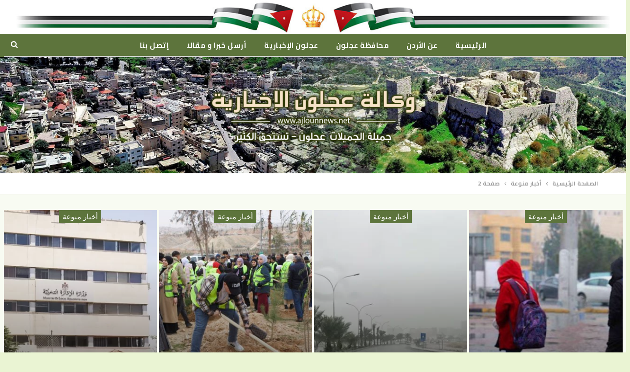

--- FILE ---
content_type: text/html; charset=utf-8
request_url: https://www.ajlounnews.net/%D8%AA%D8%B5%D9%86%D9%8A%D9%81%D8%A7%D8%AA/%D8%A3%D8%AE%D8%A8%D8%A7%D8%B1-%D9%85%D9%86%D9%88%D8%B9%D8%A9/page/2/
body_size: 19122
content:
<!DOCTYPE html>
<!--[if IE 8]><html
class="ie ie8" dir=rtl lang=ar> <![endif]-->
<!--[if IE 9]><html
class="ie ie9" dir=rtl lang=ar> <![endif]-->
<!--[if gt IE 9]><!--><html
dir=rtl lang=ar> <!--<![endif]--><head><meta
charset="UTF-8"><meta
http-equiv="X-UA-Compatible" content="IE=edge"><meta
name="viewport" content="width=device-width, initial-scale=1.0"><link
rel=pingback href=https://www.ajlounnews.net/xmlrpc.php><title>أخبار منوعة &#8211; الصفحة 2 &#8211; وكالة عجلون الإخبارية</title><meta
name='robots' content='max-image-preview:large'><style>img:is([sizes="auto" i], [sizes^="auto," i]) { contain-intrinsic-size: 3000px 1500px }</style><meta
property="og:locale" content="ar"><meta
property="og:site_name" content="وكالة عجلون الإخبارية"><meta
property="og:url" content="https://www.ajlounnews.net/%D8%AA%D8%B5%D9%86%D9%8A%D9%81%D8%A7%D8%AA/%D8%A3%D8%AE%D8%A8%D8%A7%D8%B1-%D9%85%D9%86%D9%88%D8%B9%D8%A9/page/2/"><meta
property="og:title" content="Archives"><meta
property="og:type" content="website"><meta
name="twitter:card" content="summary"><meta
name="twitter:url" content="https://www.ajlounnews.net/%D8%AA%D8%B5%D9%86%D9%8A%D9%81%D8%A7%D8%AA/%D8%A3%D8%AE%D8%A8%D8%A7%D8%B1-%D9%85%D9%86%D9%88%D8%B9%D8%A9/page/2/"><meta
name="twitter:title" content="Archives"><link
rel=dns-prefetch href=//cdn.speakol.com><link
rel=dns-prefetch href=//fonts.googleapis.com><link
rel=alternate type=application/rss+xml title="وكالة عجلون الإخبارية &laquo; الخلاصة" href=https://www.ajlounnews.net/feed/ ><link
rel=alternate type=application/rss+xml title="وكالة عجلون الإخبارية &laquo; خلاصة التعليقات" href=https://www.ajlounnews.net/comments/feed/ ><link
rel=alternate type=application/rss+xml title="وكالة عجلون الإخبارية &laquo; أخبار منوعة خلاصة التصنيف" href=https://www.ajlounnews.net/تصنيفات/%d8%a3%d8%ae%d8%a8%d8%a7%d8%b1-%d9%85%d9%86%d9%88%d8%b9%d8%a9/feed/ > <script>/*<![CDATA[*/window._wpemojiSettings = {"baseUrl":"https:\/\/s.w.org\/images\/core\/emoji\/16.0.1\/72x72\/","ext":".png","svgUrl":"https:\/\/s.w.org\/images\/core\/emoji\/16.0.1\/svg\/","svgExt":".svg","source":{"concatemoji":"https:\/\/www.ajlounnews.net\/wp-includes\/js\/wp-emoji-release.min.js?ver=6.8.3"}};
/*! This file is auto-generated */
!function(s,n){var o,i,e;function c(e){try{var t={supportTests:e,timestamp:(new Date).valueOf()};sessionStorage.setItem(o,JSON.stringify(t))}catch(e){}}function p(e,t,n){e.clearRect(0,0,e.canvas.width,e.canvas.height),e.fillText(t,0,0);var t=new Uint32Array(e.getImageData(0,0,e.canvas.width,e.canvas.height).data),a=(e.clearRect(0,0,e.canvas.width,e.canvas.height),e.fillText(n,0,0),new Uint32Array(e.getImageData(0,0,e.canvas.width,e.canvas.height).data));return t.every(function(e,t){return e===a[t]})}function u(e,t){e.clearRect(0,0,e.canvas.width,e.canvas.height),e.fillText(t,0,0);for(var n=e.getImageData(16,16,1,1),a=0;a<n.data.length;a++)if(0!==n.data[a])return!1;return!0}function f(e,t,n,a){switch(t){case"flag":return n(e,"\ud83c\udff3\ufe0f\u200d\u26a7\ufe0f","\ud83c\udff3\ufe0f\u200b\u26a7\ufe0f")?!1:!n(e,"\ud83c\udde8\ud83c\uddf6","\ud83c\udde8\u200b\ud83c\uddf6")&&!n(e,"\ud83c\udff4\udb40\udc67\udb40\udc62\udb40\udc65\udb40\udc6e\udb40\udc67\udb40\udc7f","\ud83c\udff4\u200b\udb40\udc67\u200b\udb40\udc62\u200b\udb40\udc65\u200b\udb40\udc6e\u200b\udb40\udc67\u200b\udb40\udc7f");case"emoji":return!a(e,"\ud83e\udedf")}return!1}function g(e,t,n,a){var r="undefined"!=typeof WorkerGlobalScope&&self instanceof WorkerGlobalScope?new OffscreenCanvas(300,150):s.createElement("canvas"),o=r.getContext("2d",{willReadFrequently:!0}),i=(o.textBaseline="top",o.font="600 32px Arial",{});return e.forEach(function(e){i[e]=t(o,e,n,a)}),i}function t(e){var t=s.createElement("script");t.src=e,t.defer=!0,s.head.appendChild(t)}"undefined"!=typeof Promise&&(o="wpEmojiSettingsSupports",i=["flag","emoji"],n.supports={everything:!0,everythingExceptFlag:!0},e=new Promise(function(e){s.addEventListener("DOMContentLoaded",e,{once:!0})}),new Promise(function(t){var n=function(){try{var e=JSON.parse(sessionStorage.getItem(o));if("object"==typeof e&&"number"==typeof e.timestamp&&(new Date).valueOf()<e.timestamp+604800&&"object"==typeof e.supportTests)return e.supportTests}catch(e){}return null}();if(!n){if("undefined"!=typeof Worker&&"undefined"!=typeof OffscreenCanvas&&"undefined"!=typeof URL&&URL.createObjectURL&&"undefined"!=typeof Blob)try{var e="postMessage("+g.toString()+"("+[JSON.stringify(i),f.toString(),p.toString(),u.toString()].join(",")+"));",a=new Blob([e],{type:"text/javascript"}),r=new Worker(URL.createObjectURL(a),{name:"wpTestEmojiSupports"});return void(r.onmessage=function(e){c(n=e.data),r.terminate(),t(n)})}catch(e){}c(n=g(i,f,p,u))}t(n)}).then(function(e){for(var t in e)n.supports[t]=e[t],n.supports.everything=n.supports.everything&&n.supports[t],"flag"!==t&&(n.supports.everythingExceptFlag=n.supports.everythingExceptFlag&&n.supports[t]);n.supports.everythingExceptFlag=n.supports.everythingExceptFlag&&!n.supports.flag,n.DOMReady=!1,n.readyCallback=function(){n.DOMReady=!0}}).then(function(){return e}).then(function(){var e;n.supports.everything||(n.readyCallback(),(e=n.source||{}).concatemoji?t(e.concatemoji):e.wpemoji&&e.twemoji&&(t(e.twemoji),t(e.wpemoji)))}))}((window,document),window._wpemojiSettings);/*]]>*/</script> <style id=wp-emoji-styles-inline-css>img.wp-smiley, img.emoji {
		display: inline !important;
		border: none !important;
		box-shadow: none !important;
		height: 1em !important;
		width: 1em !important;
		margin: 0 0.07em !important;
		vertical-align: -0.1em !important;
		background: none !important;
		padding: 0 !important;
	}</style><link
rel=stylesheet href=https://www.ajlounnews.net/wp-content/cache/minify/8efe2.css media=all><style id=classic-theme-styles-inline-css>/*! This file is auto-generated */
.wp-block-button__link{color:#fff;background-color:#32373c;border-radius:9999px;box-shadow:none;text-decoration:none;padding:calc(.667em + 2px) calc(1.333em + 2px);font-size:1.125em}.wp-block-file__button{background:#32373c;color:#fff;text-decoration:none}</style><style id=global-styles-inline-css>/*<![CDATA[*/:root{--wp--preset--aspect-ratio--square: 1;--wp--preset--aspect-ratio--4-3: 4/3;--wp--preset--aspect-ratio--3-4: 3/4;--wp--preset--aspect-ratio--3-2: 3/2;--wp--preset--aspect-ratio--2-3: 2/3;--wp--preset--aspect-ratio--16-9: 16/9;--wp--preset--aspect-ratio--9-16: 9/16;--wp--preset--color--black: #000000;--wp--preset--color--cyan-bluish-gray: #abb8c3;--wp--preset--color--white: #ffffff;--wp--preset--color--pale-pink: #f78da7;--wp--preset--color--vivid-red: #cf2e2e;--wp--preset--color--luminous-vivid-orange: #ff6900;--wp--preset--color--luminous-vivid-amber: #fcb900;--wp--preset--color--light-green-cyan: #7bdcb5;--wp--preset--color--vivid-green-cyan: #00d084;--wp--preset--color--pale-cyan-blue: #8ed1fc;--wp--preset--color--vivid-cyan-blue: #0693e3;--wp--preset--color--vivid-purple: #9b51e0;--wp--preset--gradient--vivid-cyan-blue-to-vivid-purple: linear-gradient(135deg,rgba(6,147,227,1) 0%,rgb(155,81,224) 100%);--wp--preset--gradient--light-green-cyan-to-vivid-green-cyan: linear-gradient(135deg,rgb(122,220,180) 0%,rgb(0,208,130) 100%);--wp--preset--gradient--luminous-vivid-amber-to-luminous-vivid-orange: linear-gradient(135deg,rgba(252,185,0,1) 0%,rgba(255,105,0,1) 100%);--wp--preset--gradient--luminous-vivid-orange-to-vivid-red: linear-gradient(135deg,rgba(255,105,0,1) 0%,rgb(207,46,46) 100%);--wp--preset--gradient--very-light-gray-to-cyan-bluish-gray: linear-gradient(135deg,rgb(238,238,238) 0%,rgb(169,184,195) 100%);--wp--preset--gradient--cool-to-warm-spectrum: linear-gradient(135deg,rgb(74,234,220) 0%,rgb(151,120,209) 20%,rgb(207,42,186) 40%,rgb(238,44,130) 60%,rgb(251,105,98) 80%,rgb(254,248,76) 100%);--wp--preset--gradient--blush-light-purple: linear-gradient(135deg,rgb(255,206,236) 0%,rgb(152,150,240) 100%);--wp--preset--gradient--blush-bordeaux: linear-gradient(135deg,rgb(254,205,165) 0%,rgb(254,45,45) 50%,rgb(107,0,62) 100%);--wp--preset--gradient--luminous-dusk: linear-gradient(135deg,rgb(255,203,112) 0%,rgb(199,81,192) 50%,rgb(65,88,208) 100%);--wp--preset--gradient--pale-ocean: linear-gradient(135deg,rgb(255,245,203) 0%,rgb(182,227,212) 50%,rgb(51,167,181) 100%);--wp--preset--gradient--electric-grass: linear-gradient(135deg,rgb(202,248,128) 0%,rgb(113,206,126) 100%);--wp--preset--gradient--midnight: linear-gradient(135deg,rgb(2,3,129) 0%,rgb(40,116,252) 100%);--wp--preset--font-size--small: 13px;--wp--preset--font-size--medium: 20px;--wp--preset--font-size--large: 36px;--wp--preset--font-size--x-large: 42px;--wp--preset--spacing--20: 0.44rem;--wp--preset--spacing--30: 0.67rem;--wp--preset--spacing--40: 1rem;--wp--preset--spacing--50: 1.5rem;--wp--preset--spacing--60: 2.25rem;--wp--preset--spacing--70: 3.38rem;--wp--preset--spacing--80: 5.06rem;--wp--preset--shadow--natural: 6px 6px 9px rgba(0, 0, 0, 0.2);--wp--preset--shadow--deep: 12px 12px 50px rgba(0, 0, 0, 0.4);--wp--preset--shadow--sharp: 6px 6px 0px rgba(0, 0, 0, 0.2);--wp--preset--shadow--outlined: 6px 6px 0px -3px rgba(255, 255, 255, 1), 6px 6px rgba(0, 0, 0, 1);--wp--preset--shadow--crisp: 6px 6px 0px rgba(0, 0, 0, 1);}:where(.is-layout-flex){gap: 0.5em;}:where(.is-layout-grid){gap: 0.5em;}body .is-layout-flex{display: flex;}.is-layout-flex{flex-wrap: wrap;align-items: center;}.is-layout-flex > :is(*, div){margin: 0;}body .is-layout-grid{display: grid;}.is-layout-grid > :is(*, div){margin: 0;}:where(.wp-block-columns.is-layout-flex){gap: 2em;}:where(.wp-block-columns.is-layout-grid){gap: 2em;}:where(.wp-block-post-template.is-layout-flex){gap: 1.25em;}:where(.wp-block-post-template.is-layout-grid){gap: 1.25em;}.has-black-color{color: var(--wp--preset--color--black) !important;}.has-cyan-bluish-gray-color{color: var(--wp--preset--color--cyan-bluish-gray) !important;}.has-white-color{color: var(--wp--preset--color--white) !important;}.has-pale-pink-color{color: var(--wp--preset--color--pale-pink) !important;}.has-vivid-red-color{color: var(--wp--preset--color--vivid-red) !important;}.has-luminous-vivid-orange-color{color: var(--wp--preset--color--luminous-vivid-orange) !important;}.has-luminous-vivid-amber-color{color: var(--wp--preset--color--luminous-vivid-amber) !important;}.has-light-green-cyan-color{color: var(--wp--preset--color--light-green-cyan) !important;}.has-vivid-green-cyan-color{color: var(--wp--preset--color--vivid-green-cyan) !important;}.has-pale-cyan-blue-color{color: var(--wp--preset--color--pale-cyan-blue) !important;}.has-vivid-cyan-blue-color{color: var(--wp--preset--color--vivid-cyan-blue) !important;}.has-vivid-purple-color{color: var(--wp--preset--color--vivid-purple) !important;}.has-black-background-color{background-color: var(--wp--preset--color--black) !important;}.has-cyan-bluish-gray-background-color{background-color: var(--wp--preset--color--cyan-bluish-gray) !important;}.has-white-background-color{background-color: var(--wp--preset--color--white) !important;}.has-pale-pink-background-color{background-color: var(--wp--preset--color--pale-pink) !important;}.has-vivid-red-background-color{background-color: var(--wp--preset--color--vivid-red) !important;}.has-luminous-vivid-orange-background-color{background-color: var(--wp--preset--color--luminous-vivid-orange) !important;}.has-luminous-vivid-amber-background-color{background-color: var(--wp--preset--color--luminous-vivid-amber) !important;}.has-light-green-cyan-background-color{background-color: var(--wp--preset--color--light-green-cyan) !important;}.has-vivid-green-cyan-background-color{background-color: var(--wp--preset--color--vivid-green-cyan) !important;}.has-pale-cyan-blue-background-color{background-color: var(--wp--preset--color--pale-cyan-blue) !important;}.has-vivid-cyan-blue-background-color{background-color: var(--wp--preset--color--vivid-cyan-blue) !important;}.has-vivid-purple-background-color{background-color: var(--wp--preset--color--vivid-purple) !important;}.has-black-border-color{border-color: var(--wp--preset--color--black) !important;}.has-cyan-bluish-gray-border-color{border-color: var(--wp--preset--color--cyan-bluish-gray) !important;}.has-white-border-color{border-color: var(--wp--preset--color--white) !important;}.has-pale-pink-border-color{border-color: var(--wp--preset--color--pale-pink) !important;}.has-vivid-red-border-color{border-color: var(--wp--preset--color--vivid-red) !important;}.has-luminous-vivid-orange-border-color{border-color: var(--wp--preset--color--luminous-vivid-orange) !important;}.has-luminous-vivid-amber-border-color{border-color: var(--wp--preset--color--luminous-vivid-amber) !important;}.has-light-green-cyan-border-color{border-color: var(--wp--preset--color--light-green-cyan) !important;}.has-vivid-green-cyan-border-color{border-color: var(--wp--preset--color--vivid-green-cyan) !important;}.has-pale-cyan-blue-border-color{border-color: var(--wp--preset--color--pale-cyan-blue) !important;}.has-vivid-cyan-blue-border-color{border-color: var(--wp--preset--color--vivid-cyan-blue) !important;}.has-vivid-purple-border-color{border-color: var(--wp--preset--color--vivid-purple) !important;}.has-vivid-cyan-blue-to-vivid-purple-gradient-background{background: var(--wp--preset--gradient--vivid-cyan-blue-to-vivid-purple) !important;}.has-light-green-cyan-to-vivid-green-cyan-gradient-background{background: var(--wp--preset--gradient--light-green-cyan-to-vivid-green-cyan) !important;}.has-luminous-vivid-amber-to-luminous-vivid-orange-gradient-background{background: var(--wp--preset--gradient--luminous-vivid-amber-to-luminous-vivid-orange) !important;}.has-luminous-vivid-orange-to-vivid-red-gradient-background{background: var(--wp--preset--gradient--luminous-vivid-orange-to-vivid-red) !important;}.has-very-light-gray-to-cyan-bluish-gray-gradient-background{background: var(--wp--preset--gradient--very-light-gray-to-cyan-bluish-gray) !important;}.has-cool-to-warm-spectrum-gradient-background{background: var(--wp--preset--gradient--cool-to-warm-spectrum) !important;}.has-blush-light-purple-gradient-background{background: var(--wp--preset--gradient--blush-light-purple) !important;}.has-blush-bordeaux-gradient-background{background: var(--wp--preset--gradient--blush-bordeaux) !important;}.has-luminous-dusk-gradient-background{background: var(--wp--preset--gradient--luminous-dusk) !important;}.has-pale-ocean-gradient-background{background: var(--wp--preset--gradient--pale-ocean) !important;}.has-electric-grass-gradient-background{background: var(--wp--preset--gradient--electric-grass) !important;}.has-midnight-gradient-background{background: var(--wp--preset--gradient--midnight) !important;}.has-small-font-size{font-size: var(--wp--preset--font-size--small) !important;}.has-medium-font-size{font-size: var(--wp--preset--font-size--medium) !important;}.has-large-font-size{font-size: var(--wp--preset--font-size--large) !important;}.has-x-large-font-size{font-size: var(--wp--preset--font-size--x-large) !important;}
:where(.wp-block-post-template.is-layout-flex){gap: 1.25em;}:where(.wp-block-post-template.is-layout-grid){gap: 1.25em;}
:where(.wp-block-columns.is-layout-flex){gap: 2em;}:where(.wp-block-columns.is-layout-grid){gap: 2em;}
:root :where(.wp-block-pullquote){font-size: 1.5em;line-height: 1.6;}/*]]>*/</style><link
rel=stylesheet href=https://www.ajlounnews.net/wp-content/cache/minify/80c14.css media=all><link
rel=stylesheet id=better-framework-main-fonts-css href='https://fonts.googleapis.com/css?family=Cairo:700,400,600&#038;display=swap' type=text/css media=all> <script src=https://www.ajlounnews.net/wp-content/cache/minify/818c0.js></script> <!--[if lt IE 9]> <script src="https://www.ajlounnews.net/wp-content/themes/ajlounnews/includes/libs/better-framework/assets/js/html5shiv.min.js?ver=3.11.7" id=bf-html5shiv-js></script> <![endif]-->
<!--[if lt IE 9]> <script src="https://www.ajlounnews.net/wp-content/themes/ajlounnews/includes/libs/better-framework/assets/js/respond.min.js?ver=3.11.7" id=bf-respond-js></script> <![endif]--><link
rel=https://api.w.org/ href=https://www.ajlounnews.net/wp-json/ ><link
rel=alternate title=JSON type=application/json href=https://www.ajlounnews.net/wp-json/wp/v2/categories/15><link
rel=EditURI type=application/rsd+xml title=RSD href=https://www.ajlounnews.net/xmlrpc.php?rsd><meta
name="generator" content="WordPress 6.8.3"><meta
name="generator" content="Powered by WPBakery Page Builder - drag and drop page builder for WordPress."> <script type=application/ld+json>{
    "@context": "http://schema.org/",
    "@type": "Organization",
    "@id": "#organization",
    "logo": {
        "@type": "ImageObject",
        "url": "http://ajlounnews.net/wp-content/uploads/2021/02/logo-1.png"
    },
    "url": "https://www.ajlounnews.net/",
    "name": "\u0648\u0643\u0627\u0644\u0629 \u0639\u062c\u0644\u0648\u0646 \u0627\u0644\u0625\u062e\u0628\u0627\u0631\u064a\u0629",
    "description": ""
}</script> <script type=application/ld+json>{
    "@context": "http://schema.org/",
    "@type": "WebSite",
    "name": "\u0648\u0643\u0627\u0644\u0629 \u0639\u062c\u0644\u0648\u0646 \u0627\u0644\u0625\u062e\u0628\u0627\u0631\u064a\u0629",
    "alternateName": "",
    "url": "https://www.ajlounnews.net/"
}</script> <link
rel=stylesheet href=https://www.ajlounnews.net/wp-content/cache/minify/11fb0.css media=all><link
rel=stylesheet id=br-numbers href='https://fonts.googleapis.com/css?family=Oswald&text=0123456789./\%' type=text/css media=all><link
rel=stylesheet href=https://www.ajlounnews.net/wp-content/cache/minify/19e5c.css media=all><noscript><style>.wpb_animate_when_almost_visible { opacity: 1; }</style></noscript></head><body
class="rtl archive paged category category-15 paged-2 category-paged-2 wp-theme-ajlounnews wp-child-theme-ajlounnews-child bs-theme bs-publisher bs-publisher-top-news close-rh page-layout-3-col-4 boxed active-sticky-sidebar active-ajax-search single-prim-cat-15 single-cat-15  wpb-js-composer js-comp-ver-6.5.0 vc_responsive bs-ll-a" dir=rtl>
 <script async src="https://www.googletagmanager.com/gtag/js?id=UA-16639983-1"></script> <script>window.dataLayer = window.dataLayer || [];
  function gtag(){dataLayer.push(arguments);}
  gtag('js', new Date());

  gtag('config', 'UA-16639983-1');</script> <div
class="main-wrap content-main-wrap"><header
id=header class="site-header header-style-1 boxed" itemscope=itemscope itemtype=https://schema.org/WPHeader><div
class=header-inner><div
class=content-wrap><div
class=container><div
class="row m-0"><div
class=col-xs-12 style=background-color:#FFF;text-align:center><img
src=https://www.ajlounnews.net/wp-content/uploads/2022/01/28/flag.jpg width=100% height=100% style="width:100%;height:100%;margin:0 auto"></div></div></div></div></div><div
id=menu-main class="menu main-menu-wrapper show-search-item menu-actions-btn-width-1" role=navigation itemscope=itemscope itemtype=https://schema.org/SiteNavigationElement><div
class=main-menu-inner><div
class=content-wrap><div
class=container><nav
class=main-menu-container><ul
id=main-navigation class="main-menu menu bsm-pure clearfix">
<li
id=menu-item-155 class="menu-item menu-item-type-post_type menu-item-object-page menu-item-home better-anim-fade menu-item-155"><a
href=https://www.ajlounnews.net/ >الرئيسية</a></li>
<li
id=menu-item-1186 class="menu-item menu-item-type-post_type menu-item-object-page better-anim-fade menu-item-1186"><a
href=https://www.ajlounnews.net/%d8%b9%d9%86-%d8%a7%d9%84%d8%a3%d8%b1%d8%af%d9%86/ >عن الأردن</a></li>
<li
id=menu-item-1185 class="menu-item menu-item-type-post_type menu-item-object-page better-anim-fade menu-item-1185"><a
href=https://www.ajlounnews.net/%d9%85%d8%ad%d8%a7%d9%81%d8%b8%d8%a9-%d8%b9%d8%ac%d9%84%d9%88%d9%86/ >محافظة عجلون</a></li>
<li
id=menu-item-1184 class="menu-item menu-item-type-post_type menu-item-object-page better-anim-fade menu-item-1184"><a
href=https://www.ajlounnews.net/%d8%b9%d8%ac%d9%84%d9%88%d9%86-%d8%a7%d9%84%d8%a5%d8%ac%d8%a8%d8%a7%d8%b1%d9%8a%d8%a9/ >عجلون الإخبارية</a></li>
<li
id=menu-item-2582 class="menu-item menu-item-type-post_type menu-item-object-page better-anim-fade menu-item-2582"><a
href=https://www.ajlounnews.net/%d8%a3%d8%b1%d8%b3%d9%84-%d8%ae%d8%a8%d8%b1%d8%a7-%d8%a3%d9%88-%d9%85%d9%82%d8%a7%d9%84%d8%a7/ >أرسل خبرا و مقالا</a></li>
<li
id=menu-item-1183 class="menu-item menu-item-type-post_type menu-item-object-page better-anim-fade menu-item-1183"><a
href=https://www.ajlounnews.net/%d8%a5%d8%aa%d8%b5%d9%84-%d8%a8%d9%86%d8%a7/ >إتصل بنا</a></li></ul><div
class="menu-action-buttons width-1"><div
class="search-container close">
<span
class=search-handler><i
class="fa fa-search"></i></span><div
class="search-box clearfix"><form
role=search method=get class="search-form clearfix" action=https://www.ajlounnews.net>
<input
type=search class=search-field
placeholder=بحث...
value name=s
title="البحث عن:"
autocomplete=off>
<input
type=submit class=search-submit value=بحث></form></div></div></div></nav></div></div></div></div><div
class="row m-0"><div
class=col-xs-12><img
src=https://www.ajlounnews.net/wp-content/uploads/2021/03/04/header-3-5.jpg width=100% height=100% style=width:100%;height:100%></div></div></header><div
class="rh-header clearfix light deferred-block-exclude"><div
class="rh-container clearfix"><div
class="menu-container close">
<span
class=menu-handler><span
class=lines></span></span></div><div
class="logo-container rh-img-logo">
<a
href=https://www.ajlounnews.net/ itemprop=url rel=home>
<img
src=https://www.ajlounnews.net/wp-content/uploads/2021/02/logo-1.png
alt="وكالة عجلون الإخبارية"  data-bsrjs=https://www.ajlounnews.net/wp-content/uploads/2021/02/logox2.png>		</a></div></div></div><div
id=fb-root></div> <script async defer crossorigin=anonymous src="https://connect.facebook.net/ar_AR/sdk.js#xfbml=1&version=v10.0&appId=257513885916878&autoLogAppEvents=1" nonce=oy5t6Px7></script><nav
role=navigation aria-label=Breadcrumbs class="bf-breadcrumb clearfix bc-top-style bc-before-slider-style-7"><div
class=content-wrap><div
class="container bf-breadcrumb-container"><ul
class=bf-breadcrumb-items itemscope itemtype=http://schema.org/BreadcrumbList><meta
name="numberOfItems" content="3"><meta
name="itemListOrder" content="Ascending"><li
itemprop=itemListElement itemscope itemtype=http://schema.org/ListItem class="bf-breadcrumb-item bf-breadcrumb-begin"><a
itemprop=item href=https://www.ajlounnews.net rel=home><span
itemprop=name>الصفحة الرئيسية</span></a><meta
itemprop="position" content="1"></li><li
itemprop=itemListElement itemscope itemtype=http://schema.org/ListItem class=bf-breadcrumb-item><span
itemprop=name>أخبار منوعة</span><meta
itemprop="item" content="https://www.ajlounnews.net/تصنيفات/%d8%a3%d8%ae%d8%a8%d8%a7%d8%b1-%d9%85%d9%86%d9%88%d8%b9%d8%a9/"><meta
itemprop="position" content="2"></li><li
itemprop=itemListElement itemscope itemtype=http://schema.org/ListItem class="bf-breadcrumb-item bf-breadcrumb-end"><span
itemprop=name>صفحة 2</span><meta
itemprop="position" content="3"></li></ul></div></div></nav><div
class=content-wrap><div
class="slider-container clearfix slider-type-custom-blocks slider-bc-before slider-style-7-container slider-overlay-simple-gr"><div
class=content-wrap><div
class=container><div
class=row><div
class=col-sm-12><div
class="listing listing-modern-grid listing-modern-grid-4 clearfix slider-overlay-simple-gr columns-4"><article
class="post-165039 type-post format-standard has-post-thumbnail  listing-item-1 listing-item listing-mg-item listing-mg-4-item main-term-15"><div
class=item-content>
<a
title="1.5 مليون طالب وطالبة يتوجهون لمدارسهم اليوم" data-src=https://www.ajlounnews.net/wp-content/uploads/2026/01/24/file-368x445.jpg data-bs-srcset={&quot;baseurl&quot;:&quot;https:\/\/www.ajlounnews.net\/wp-content\/uploads\/2026\/01\/24\/&quot;,&quot;sizes&quot;:{&quot;180&quot;:&quot;file-180x217.jpg&quot;,&quot;267&quot;:&quot;file-267x322.jpg&quot;,&quot;368&quot;:&quot;file-368x445.jpg&quot;,&quot;800&quot;:&quot;file.jpg&quot;}}				class=img-cont href=https://www.ajlounnews.net/1-5-%d9%85%d9%84%d9%8a%d9%88%d9%86-%d8%b7%d8%a7%d9%84%d8%a8-%d9%88%d8%b7%d8%a7%d9%84%d8%a8%d8%a9-%d9%8a%d8%aa%d9%88%d8%ac%d9%87%d9%88%d9%86-%d9%84%d9%85%d8%af%d8%a7%d8%b1%d8%b3%d9%87%d9%85-%d8%a7/ ></a><div
class="term-badges floated"><span
class="term-badge term-15"><a
href=https://www.ajlounnews.net/تصنيفات/%d8%a3%d8%ae%d8%a8%d8%a7%d8%b1-%d9%85%d9%86%d9%88%d8%b9%d8%a9/ >أخبار منوعة</a></span></div><div
class=content-container><h2 class="title">		<a
href=https://www.ajlounnews.net/1-5-%d9%85%d9%84%d9%8a%d9%88%d9%86-%d8%b7%d8%a7%d9%84%d8%a8-%d9%88%d8%b7%d8%a7%d9%84%d8%a8%d8%a9-%d9%8a%d8%aa%d9%88%d8%ac%d9%87%d9%88%d9%86-%d9%84%d9%85%d8%af%d8%a7%d8%b1%d8%b3%d9%87%d9%85-%d8%a7/ class="post-url post-title">
1.5 مليون طالب وطالبة يتوجهون لمدارسهم اليوم	</a></h2></div></div></article ><article
class="post-164912 type-post format-standard has-post-thumbnail  listing-item-2 listing-item listing-mg-item listing-mg-4-item main-term-15"><div
class=item-content>
<a
title="أجواء باردة وأمطار متفرقة تسبق تحسنا تدريجيا على درجات الحرارة" data-src=https://www.ajlounnews.net/wp-content/uploads/2026/01/23/5555555555555555555-368x445.webp data-bs-srcset={&quot;baseurl&quot;:&quot;https:\/\/www.ajlounnews.net\/wp-content\/uploads\/2026\/01\/23\/&quot;,&quot;sizes&quot;:{&quot;180&quot;:&quot;5555555555555555555-180x217.webp&quot;,&quot;267&quot;:&quot;5555555555555555555-267x322.webp&quot;,&quot;368&quot;:&quot;5555555555555555555-368x445.webp&quot;,&quot;907&quot;:&quot;5555555555555555555.webp&quot;}}				class=img-cont href=https://www.ajlounnews.net/%d8%a3%d8%ac%d9%88%d8%a7%d8%a1-%d8%a8%d8%a7%d8%b1%d8%af%d8%a9-%d9%88%d8%a3%d9%85%d8%b7%d8%a7%d8%b1-%d9%85%d8%aa%d9%81%d8%b1%d9%82%d8%a9-%d8%aa%d8%b3%d8%a8%d9%82-%d8%aa%d8%ad%d8%b3%d9%86%d8%a7-%d8%aa/ ></a><div
class="term-badges floated"><span
class="term-badge term-15"><a
href=https://www.ajlounnews.net/تصنيفات/%d8%a3%d8%ae%d8%a8%d8%a7%d8%b1-%d9%85%d9%86%d9%88%d8%b9%d8%a9/ >أخبار منوعة</a></span></div><div
class=content-container><h2 class="title">		<a
href=https://www.ajlounnews.net/%d8%a3%d8%ac%d9%88%d8%a7%d8%a1-%d8%a8%d8%a7%d8%b1%d8%af%d8%a9-%d9%88%d8%a3%d9%85%d8%b7%d8%a7%d8%b1-%d9%85%d8%aa%d9%81%d8%b1%d9%82%d8%a9-%d8%aa%d8%b3%d8%a8%d9%82-%d8%aa%d8%ad%d8%b3%d9%86%d8%a7-%d8%aa/ class="post-url post-title">
أجواء باردة وأمطار متفرقة تسبق تحسنا تدريجيا على درجات الحرارة	</a></h2></div></div></article ><article
class="post-164871 type-post format-standard has-post-thumbnail  listing-item-3 listing-item listing-mg-item listing-mg-4-item main-term-15"><div
class=item-content>
<a
title="بلديات المملكة تزرع نحو 70 ألف شجرة ضمن حملة التشجير والتخضير" data-src=https://www.ajlounnews.net/wp-content/uploads/2026/01/22/444444444444444444-368x445.jpg data-bs-srcset={&quot;baseurl&quot;:&quot;https:\/\/www.ajlounnews.net\/wp-content\/uploads\/2026\/01\/22\/&quot;,&quot;sizes&quot;:{&quot;180&quot;:&quot;444444444444444444-180x217.jpg&quot;,&quot;267&quot;:&quot;444444444444444444-267x322.jpg&quot;,&quot;368&quot;:&quot;444444444444444444-368x445.jpg&quot;,&quot;1600&quot;:&quot;444444444444444444.jpg&quot;}}				class=img-cont href=https://www.ajlounnews.net/%d8%a8%d9%84%d8%af%d9%8a%d8%a7%d8%aa-%d8%a7%d9%84%d9%85%d9%85%d9%84%d9%83%d8%a9-%d8%aa%d8%b2%d8%b1%d8%b9-%d9%86%d8%ad%d9%88-70-%d8%a3%d9%84%d9%81-%d8%b4%d8%ac%d8%b1%d8%a9-%d8%b6%d9%85%d9%86-%d8%ad/ ></a><div
class="term-badges floated"><span
class="term-badge term-15"><a
href=https://www.ajlounnews.net/تصنيفات/%d8%a3%d8%ae%d8%a8%d8%a7%d8%b1-%d9%85%d9%86%d9%88%d8%b9%d8%a9/ >أخبار منوعة</a></span></div><div
class=content-container><h2 class="title">		<a
href=https://www.ajlounnews.net/%d8%a8%d9%84%d8%af%d9%8a%d8%a7%d8%aa-%d8%a7%d9%84%d9%85%d9%85%d9%84%d9%83%d8%a9-%d8%aa%d8%b2%d8%b1%d8%b9-%d9%86%d8%ad%d9%88-70-%d8%a3%d9%84%d9%81-%d8%b4%d8%ac%d8%b1%d8%a9-%d8%b6%d9%85%d9%86-%d8%ad/ class="post-url post-title">
بلديات المملكة تزرع نحو 70 ألف شجرة ضمن حملة التشجير والتخضير	</a></h2></div></div></article ><article
class="post-164767 type-post format-standard has-post-thumbnail  listing-item-4 listing-item listing-mg-item listing-mg-4-item main-term-15"><div
class=item-content>
<a
title="مسودة &#8220;الإدارة المحلية&#8221; شارفت على الانتهاء وإحالتها لمجلس الوزراء قريبا" data-src=https://www.ajlounnews.net/wp-content/uploads/2026/01/21/222222222222222222-368x445.webp data-bs-srcset={&quot;baseurl&quot;:&quot;https:\/\/www.ajlounnews.net\/wp-content\/uploads\/2026\/01\/21\/&quot;,&quot;sizes&quot;:{&quot;180&quot;:&quot;222222222222222222-180x217.webp&quot;,&quot;267&quot;:&quot;222222222222222222-267x322.webp&quot;,&quot;368&quot;:&quot;222222222222222222-368x445.webp&quot;,&quot;907&quot;:&quot;222222222222222222.webp&quot;}}				class=img-cont href=https://www.ajlounnews.net/%d9%85%d8%b3%d9%88%d8%af%d8%a9-%d8%a7%d9%84%d8%a5%d8%af%d8%a7%d8%b1%d8%a9-%d8%a7%d9%84%d9%85%d8%ad%d9%84%d9%8a%d8%a9-%d8%b4%d8%a7%d8%b1%d9%81%d8%aa-%d8%b9%d9%84%d9%89-%d8%a7%d9%84%d8%a7%d9%86/ ></a><div
class="term-badges floated"><span
class="term-badge term-15"><a
href=https://www.ajlounnews.net/تصنيفات/%d8%a3%d8%ae%d8%a8%d8%a7%d8%b1-%d9%85%d9%86%d9%88%d8%b9%d8%a9/ >أخبار منوعة</a></span></div><div
class=content-container><h2 class="title">		<a
href=https://www.ajlounnews.net/%d9%85%d8%b3%d9%88%d8%af%d8%a9-%d8%a7%d9%84%d8%a5%d8%af%d8%a7%d8%b1%d8%a9-%d8%a7%d9%84%d9%85%d8%ad%d9%84%d9%8a%d8%a9-%d8%b4%d8%a7%d8%b1%d9%81%d8%aa-%d8%b9%d9%84%d9%89-%d8%a7%d9%84%d8%a7%d9%86/ class="post-url post-title">
مسودة &#8220;الإدارة المحلية&#8221; شارفت على الانتهاء وإحالتها لمجلس الوزراء قريبا	</a></h2></div></div></article ></div></div></div></div></div></div><main
id=content class=content-container><div
class="container layout-3-col layout-3-col-4 container layout-bc-before"><div
class="row main-section"><div
class="col-sm-7 content-column"><section
class="archive-title category-title without-terms"><div
class=pre-title><span>تصفح التصنيف</span></div><h1 class="page-heading"><span
class=h-title>أخبار منوعة</span></h1></section><div
class="listing listing-grid listing-grid-1 clearfix columns-2"><article
class="post-164060 type-post format-standard has-post-thumbnail   listing-item listing-item-grid listing-item-grid-1 main-term-15"><div
class=item-inner><div
class="featured clearfix">
<a
title="الدفاع المدني ينقذ مواطنين حاصرتهم السيول في خريبة السوق (" data-src=https://www.ajlounnews.net/wp-content/uploads/2026/01/13/4444444444444444444444444-357x210.webp data-bs-srcset={&quot;baseurl&quot;:&quot;https:\/\/www.ajlounnews.net\/wp-content\/uploads\/2026\/01\/13\/&quot;,&quot;sizes&quot;:{&quot;210&quot;:&quot;4444444444444444444444444-210x136.webp&quot;,&quot;279&quot;:&quot;4444444444444444444444444-279x220.webp&quot;,&quot;357&quot;:&quot;4444444444444444444444444-357x210.webp&quot;,&quot;750&quot;:&quot;4444444444444444444444444-750x430.webp&quot;,&quot;907&quot;:&quot;4444444444444444444444444.webp&quot;}}						class=img-holder href=https://www.ajlounnews.net/%d8%a7%d9%84%d8%af%d9%81%d8%a7%d8%b9-%d8%a7%d9%84%d9%85%d8%af%d9%86%d9%8a-%d9%8a%d9%86%d9%82%d8%b0-%d9%85%d9%88%d8%a7%d8%b7%d9%86%d9%8a%d9%86-%d8%ad%d8%a7%d8%b5%d8%b1%d8%aa%d9%87%d9%85-%d8%a7%d9%84/ ></a></div><h2 class="title">		<a
href=https://www.ajlounnews.net/%d8%a7%d9%84%d8%af%d9%81%d8%a7%d8%b9-%d8%a7%d9%84%d9%85%d8%af%d9%86%d9%8a-%d9%8a%d9%86%d9%82%d8%b0-%d9%85%d9%88%d8%a7%d8%b7%d9%86%d9%8a%d9%86-%d8%ad%d8%a7%d8%b5%d8%b1%d8%aa%d9%87%d9%85-%d8%a7%d9%84/ class="post-title post-url">
الدفاع المدني ينقذ مواطنين حاصرتهم السيول في خريبة السوق (	</a></h2><div
class=post-summary>
صدت "الغد" كوادر الدفاع المدني وهي تنقذ مواطنين حاصرتهم السيول داخل مركبتهم في خريبة السوق في جنوب عمان إثر ارتفاع&hellip;</div></div></article ><article
class="post-164036 type-post format-standard has-post-thumbnail   listing-item listing-item-grid listing-item-grid-1 main-term-15"><div
class=item-inner><div
class="featured clearfix">
<a
title="جامعات وكليات تقرر تأجيل الامتحانات وتأخير دوام العاملين غداً." data-src=https://www.ajlounnews.net/wp-content/uploads/2026/01/12/file-357x210.jpg data-bs-srcset={&quot;baseurl&quot;:&quot;https:\/\/www.ajlounnews.net\/wp-content\/uploads\/2026\/01\/12\/&quot;,&quot;sizes&quot;:{&quot;210&quot;:&quot;file-210x136.jpg&quot;,&quot;279&quot;:&quot;file-279x220.jpg&quot;,&quot;357&quot;:&quot;file-357x210.jpg&quot;,&quot;750&quot;:&quot;file-750x430.jpg&quot;,&quot;800&quot;:&quot;file.jpg&quot;}}						class=img-holder href=https://www.ajlounnews.net/%d8%ac%d8%a7%d9%85%d8%b9%d8%a7%d8%aa-%d9%88%d9%83%d9%84%d9%8a%d8%a7%d8%aa-%d8%aa%d9%82%d8%b1%d8%b1-%d8%aa%d8%a3%d8%ac%d9%8a%d9%84-%d8%a7%d9%84%d8%a7%d9%85%d8%aa%d8%ad%d8%a7%d9%86%d8%a7%d8%aa-%d9%88/ ></a></div><h2 class="title">		<a
href=https://www.ajlounnews.net/%d8%ac%d8%a7%d9%85%d8%b9%d8%a7%d8%aa-%d9%88%d9%83%d9%84%d9%8a%d8%a7%d8%aa-%d8%aa%d9%82%d8%b1%d8%b1-%d8%aa%d8%a3%d8%ac%d9%8a%d9%84-%d8%a7%d9%84%d8%a7%d9%85%d8%aa%d8%ad%d8%a7%d9%86%d8%a7%d8%aa-%d9%88/ class="post-title post-url">
جامعات وكليات تقرر تأجيل الامتحانات وتأخير دوام العاملين غداً.	</a></h2><div
class=post-summary>
انطلاقًا من مسؤوليتها في متابعة المستجدات الجوية، واستنادًا إلى التقارير الصادرة عن الجهات المختصة، وحرصًا على&hellip;</div></div></article ><article
class="post-163969 type-post format-standard has-post-thumbnail   listing-item listing-item-grid listing-item-grid-1 main-term-15"><div
class=item-inner><div
class="featured clearfix">
<a
title="التعليم العالي ترفع عدد مستفيدي صندوق دعم الطالب الجامعي إلى 60 ألفًا" data-src=https://www.ajlounnews.net/wp-content/uploads/2026/01/12/2222222222222-357x210.webp data-bs-srcset={&quot;baseurl&quot;:&quot;https:\/\/www.ajlounnews.net\/wp-content\/uploads\/2026\/01\/12\/&quot;,&quot;sizes&quot;:{&quot;210&quot;:&quot;2222222222222-210x136.webp&quot;,&quot;279&quot;:&quot;2222222222222-279x220.webp&quot;,&quot;357&quot;:&quot;2222222222222-357x210.webp&quot;,&quot;750&quot;:&quot;2222222222222-750x430.webp&quot;,&quot;907&quot;:&quot;2222222222222.webp&quot;}}						class=img-holder href=https://www.ajlounnews.net/%d8%a7%d9%84%d8%aa%d8%b9%d9%84%d9%8a%d9%85-%d8%a7%d9%84%d8%b9%d8%a7%d9%84%d9%8a-%d8%aa%d8%b1%d9%81%d8%b9-%d8%b9%d8%af%d8%af-%d9%85%d8%b3%d8%aa%d9%81%d9%8a%d8%af%d9%8a-%d8%b5%d9%86%d8%af%d9%88%d9%82/ ></a></div><h2 class="title">		<a
href=https://www.ajlounnews.net/%d8%a7%d9%84%d8%aa%d8%b9%d9%84%d9%8a%d9%85-%d8%a7%d9%84%d8%b9%d8%a7%d9%84%d9%8a-%d8%aa%d8%b1%d9%81%d8%b9-%d8%b9%d8%af%d8%af-%d9%85%d8%b3%d8%aa%d9%81%d9%8a%d8%af%d9%8a-%d8%b5%d9%86%d8%af%d9%88%d9%82/ class="post-title post-url">
التعليم العالي ترفع عدد مستفيدي صندوق دعم الطالب الجامعي إلى 60 ألفًا	</a></h2><div
class=post-summary>
قال الناطق الإعلامي باسم وزارة التعليم العالي والبحث العلمي اليوم الاثنين، إن عدد المستفيدين من صندوق دعم الطالب&hellip;</div></div></article ><article
class="post-163955 type-post format-standard has-post-thumbnail   listing-item listing-item-grid listing-item-grid-1 main-term-15"><div
class=item-inner><div
class="featured clearfix">
<a
title="جامعات تعلق الدوام وتؤجل الامتحانات غدا بسبب الأحوال الجوية" data-src=https://www.ajlounnews.net/wp-content/uploads/2026/01/12/111111111111111111111111-357x210.webp data-bs-srcset={&quot;baseurl&quot;:&quot;https:\/\/www.ajlounnews.net\/wp-content\/uploads\/2026\/01\/12\/&quot;,&quot;sizes&quot;:{&quot;210&quot;:&quot;111111111111111111111111-210x136.webp&quot;,&quot;279&quot;:&quot;111111111111111111111111-279x220.webp&quot;,&quot;357&quot;:&quot;111111111111111111111111-357x210.webp&quot;,&quot;750&quot;:&quot;111111111111111111111111-750x430.webp&quot;,&quot;907&quot;:&quot;111111111111111111111111.webp&quot;}}						class=img-holder href=https://www.ajlounnews.net/%d8%ac%d8%a7%d9%85%d8%b9%d8%a7%d8%aa-%d8%aa%d8%b9%d9%84%d9%82-%d8%a7%d9%84%d8%af%d9%88%d8%a7%d9%85-%d9%88%d8%aa%d8%a4%d8%ac%d9%84-%d8%a7%d9%84%d8%a7%d9%85%d8%aa%d8%ad%d8%a7%d9%86%d8%a7%d8%aa-%d8%ba/ ></a></div><h2 class="title">		<a
href=https://www.ajlounnews.net/%d8%ac%d8%a7%d9%85%d8%b9%d8%a7%d8%aa-%d8%aa%d8%b9%d9%84%d9%82-%d8%a7%d9%84%d8%af%d9%88%d8%a7%d9%85-%d9%88%d8%aa%d8%a4%d8%ac%d9%84-%d8%a7%d9%84%d8%a7%d9%85%d8%aa%d8%ad%d8%a7%d9%86%d8%a7%d8%aa-%d8%ba/ class="post-title post-url">
جامعات تعلق الدوام وتؤجل الامتحانات غدا بسبب الأحوال الجوية	</a></h2><div
class=post-summary>
قرر عدد من رؤساء الجامعات الأردنية تعليق الدوام وتأجيل الامتحانات غدًا الثلاثاء الموافق 13/1/2026، نظرًا للأحوال&hellip;</div></div></article ><article
class="post-163952 type-post format-standard has-post-thumbnail   listing-item listing-item-grid listing-item-grid-1 main-term-15"><div
class=item-inner><div
class="featured clearfix">
<a
title="&#8220;إدارة الأزمات&#8221; يحذر من مخاطر المنخفض الجوي ويدعو للالتزام بالإرشادات الوقائية" data-src=https://www.ajlounnews.net/wp-content/uploads/2026/01/12/222222111111111111111-357x210.jpg data-bs-srcset={&quot;baseurl&quot;:&quot;https:\/\/www.ajlounnews.net\/wp-content\/uploads\/2026\/01\/12\/&quot;,&quot;sizes&quot;:{&quot;210&quot;:&quot;222222111111111111111-210x136.jpg&quot;,&quot;279&quot;:&quot;222222111111111111111-279x220.jpg&quot;,&quot;357&quot;:&quot;222222111111111111111-357x210.jpg&quot;,&quot;750&quot;:&quot;222222111111111111111-750x430.jpg&quot;,&quot;1080&quot;:&quot;222222111111111111111.jpg&quot;}}						class=img-holder href=https://www.ajlounnews.net/%d8%a5%d8%af%d8%a7%d8%b1%d8%a9-%d8%a7%d9%84%d8%a3%d8%b2%d9%85%d8%a7%d8%aa-%d9%8a%d8%ad%d8%b0%d8%b1-%d9%85%d9%86-%d9%85%d8%ae%d8%a7%d8%b7%d8%b1-%d8%a7%d9%84%d9%85%d9%86%d8%ae%d9%81%d8%b6-%d8%a7/ ></a></div><h2 class="title">		<a
href=https://www.ajlounnews.net/%d8%a5%d8%af%d8%a7%d8%b1%d8%a9-%d8%a7%d9%84%d8%a3%d8%b2%d9%85%d8%a7%d8%aa-%d9%8a%d8%ad%d8%b0%d8%b1-%d9%85%d9%86-%d9%85%d8%ae%d8%a7%d8%b7%d8%b1-%d8%a7%d9%84%d9%85%d9%86%d8%ae%d9%81%d8%b6-%d8%a7/ class="post-title post-url">
&#8220;إدارة الأزمات&#8221; يحذر من مخاطر المنخفض الجوي ويدعو للالتزام بالإرشادات الوقائية	</a></h2><div
class=post-summary>
عا المركز الوطني للأمن وإدارة الأزمات، المواطنين إلى أخذ أقصى درجات الحيطة والحذر، نتيجة تأثر المملكة بمنخفض جوي&hellip;</div></div></article ><article
class="post-163941 type-post format-standard has-post-thumbnail   listing-item listing-item-grid listing-item-grid-1 main-term-15"><div
class=item-inner><div
class="featured clearfix">
<a
title="إرادة ملكية بترفيع عدد من قضاة الشرع الحنيف (أسماء)" data-src=https://www.ajlounnews.net/wp-content/uploads/2026/01/12/444444444444444444444444-357x210.webp data-bs-srcset={&quot;baseurl&quot;:&quot;https:\/\/www.ajlounnews.net\/wp-content\/uploads\/2026\/01\/12\/&quot;,&quot;sizes&quot;:{&quot;210&quot;:&quot;444444444444444444444444-210x136.webp&quot;,&quot;279&quot;:&quot;444444444444444444444444-279x220.webp&quot;,&quot;357&quot;:&quot;444444444444444444444444-357x210.webp&quot;,&quot;750&quot;:&quot;444444444444444444444444-750x430.webp&quot;,&quot;907&quot;:&quot;444444444444444444444444.webp&quot;}}						class=img-holder href=https://www.ajlounnews.net/%d8%a5%d8%b1%d8%a7%d8%af%d8%a9-%d9%85%d9%84%d9%83%d9%8a%d8%a9-%d8%a8%d8%aa%d8%b1%d9%81%d9%8a%d8%b9-%d8%b9%d8%af%d8%af-%d9%85%d9%86-%d9%82%d8%b6%d8%a7%d8%a9-%d8%a7%d9%84%d8%b4%d8%b1%d8%b9-%d8%a7-3/ ></a></div><h2 class="title">		<a
href=https://www.ajlounnews.net/%d8%a5%d8%b1%d8%a7%d8%af%d8%a9-%d9%85%d9%84%d9%83%d9%8a%d8%a9-%d8%a8%d8%aa%d8%b1%d9%81%d9%8a%d8%b9-%d8%b9%d8%af%d8%af-%d9%85%d9%86-%d9%82%d8%b6%d8%a7%d8%a9-%d8%a7%d9%84%d8%b4%d8%b1%d8%b9-%d8%a7-3/ class="post-title post-url">
إرادة ملكية بترفيع عدد من قضاة الشرع الحنيف (أسماء)	</a></h2><div
class=post-summary>
صدرت الإرادة الملكية السامية بالموافقة على قرار المجلس القضائي الشرعي رقم (7/79/2025) والمتضمن الموافقة على ترفيع&hellip;</div></div></article ><article
class="post-163919 type-post format-standard has-post-thumbnail   listing-item listing-item-grid listing-item-grid-1 main-term-15"><div
class=item-inner><div
class="featured clearfix">
<a
title="منخفض قوي يؤثر على المملكة مساء غد.. تحذيرات من السيول" data-src=https://www.ajlounnews.net/wp-content/uploads/2026/01/11/66-1-357x210.jpg data-bs-srcset={&quot;baseurl&quot;:&quot;https:\/\/www.ajlounnews.net\/wp-content\/uploads\/2026\/01\/11\/&quot;,&quot;sizes&quot;:{&quot;210&quot;:&quot;66-1-210x136.jpg&quot;,&quot;279&quot;:&quot;66-1-279x220.jpg&quot;,&quot;357&quot;:&quot;66-1-357x210.jpg&quot;,&quot;750&quot;:&quot;66-1-750x430.jpg&quot;,&quot;1536&quot;:&quot;66-1.jpg&quot;}}						class=img-holder href=https://www.ajlounnews.net/%d9%85%d9%86%d8%ae%d9%81%d8%b6-%d9%82%d9%88%d9%8a-%d9%8a%d8%a4%d8%ab%d8%b1-%d8%b9%d9%84%d9%89-%d8%a7%d9%84%d9%85%d9%85%d9%84%d9%83%d8%a9-%d9%85%d8%b3%d8%a7%d8%a1-%d8%ba%d8%af-%d8%aa%d8%ad%d8%b0/ ></a></div><h2 class="title">		<a
href=https://www.ajlounnews.net/%d9%85%d9%86%d8%ae%d9%81%d8%b6-%d9%82%d9%88%d9%8a-%d9%8a%d8%a4%d8%ab%d8%b1-%d8%b9%d9%84%d9%89-%d8%a7%d9%84%d9%85%d9%85%d9%84%d9%83%d8%a9-%d9%85%d8%b3%d8%a7%d8%a1-%d8%ba%d8%af-%d8%aa%d8%ad%d8%b0/ class="post-title post-url">
منخفض قوي يؤثر على المملكة مساء غد.. تحذيرات من السيول	</a></h2><div
class=post-summary>
أكدت إدارة الأرصاد الجوية، أن المملكة تتأثر تدريجياً مساء يوم غد الاثنين بمنخفض جوي قوي يتمركز فوق جزيرة قبرص، ما&hellip;</div></div></article ><article
class="post-163812 type-post format-standard has-post-thumbnail   listing-item listing-item-grid listing-item-grid-1 main-term-15"><div
class=item-inner><div
class="featured clearfix">
<a
title="الاعتداء على الثروة الحرجية.. آثار خطيرة على الرقعة الزراعية" data-src=https://www.ajlounnews.net/wp-content/uploads/2026/01/10/22222222233333333333333333333333-357x210.jpg data-bs-srcset={&quot;baseurl&quot;:&quot;https:\/\/www.ajlounnews.net\/wp-content\/uploads\/2026\/01\/10\/&quot;,&quot;sizes&quot;:{&quot;210&quot;:&quot;22222222233333333333333333333333-210x136.jpg&quot;,&quot;279&quot;:&quot;22222222233333333333333333333333-279x220.jpg&quot;,&quot;357&quot;:&quot;22222222233333333333333333333333-357x210.jpg&quot;,&quot;517&quot;:&quot;22222222233333333333333333333333.jpg&quot;}}						class=img-holder href=https://www.ajlounnews.net/%d8%a7%d9%84%d8%a7%d8%b9%d8%aa%d8%af%d8%a7%d8%a1-%d8%b9%d9%84%d9%89-%d8%a7%d9%84%d8%ab%d8%b1%d9%88%d8%a9-%d8%a7%d9%84%d8%ad%d8%b1%d8%ac%d9%8a%d8%a9-%d8%a2%d8%ab%d8%a7%d8%b1-%d8%ae%d8%b7%d9%8a%d8%b1/ ></a></div><h2 class="title">		<a
href=https://www.ajlounnews.net/%d8%a7%d9%84%d8%a7%d8%b9%d8%aa%d8%af%d8%a7%d8%a1-%d8%b9%d9%84%d9%89-%d8%a7%d9%84%d8%ab%d8%b1%d9%88%d8%a9-%d8%a7%d9%84%d8%ad%d8%b1%d8%ac%d9%8a%d8%a9-%d8%a2%d8%ab%d8%a7%d8%b1-%d8%ae%d8%b7%d9%8a%d8%b1/ class="post-title post-url">
الاعتداء على الثروة الحرجية.. آثار خطيرة على الرقعة الزراعية	</a></h2><div
class=post-summary>
تشكل الثروة الحرجية في الأردن ركيزة أساسية للتوازن البيئي ودعم القطاع الزراعي، فهي تحافظ على خصوبة التربة، وتحد من&hellip;</div></div></article ><article
class="post-163424 type-post format-standard has-post-thumbnail   listing-item listing-item-grid listing-item-grid-1 main-term-15"><div
class=item-inner><div
class="featured clearfix">
<a
title="&#8220;التعليم العالي&#8221;: مساء السبت آخر موعد للاعتراض على نقاط المنح والقروض" data-src=https://www.ajlounnews.net/wp-content/uploads/2026/01/09/111111111111111111111111111-357x210.jpg data-bs-srcset={&quot;baseurl&quot;:&quot;https:\/\/www.ajlounnews.net\/wp-content\/uploads\/2026\/01\/09\/&quot;,&quot;sizes&quot;:{&quot;210&quot;:&quot;111111111111111111111111111-210x136.jpg&quot;,&quot;279&quot;:&quot;111111111111111111111111111-279x220.jpg&quot;,&quot;357&quot;:&quot;111111111111111111111111111-357x210.jpg&quot;,&quot;750&quot;:&quot;111111111111111111111111111-750x430.jpg&quot;,&quot;773&quot;:&quot;111111111111111111111111111.jpg&quot;}}						class=img-holder href=https://www.ajlounnews.net/%d8%a7%d9%84%d8%aa%d8%b9%d9%84%d9%8a%d9%85-%d8%a7%d9%84%d8%b9%d8%a7%d9%84%d9%8a-%d9%85%d8%b3%d8%a7%d8%a1-%d8%a7%d9%84%d8%b3%d8%a8%d8%aa-%d8%a2%d8%ae%d8%b1-%d9%85%d9%88%d8%b9%d8%af-%d9%84%d9%84/ ></a></div><h2 class="title">		<a
href=https://www.ajlounnews.net/%d8%a7%d9%84%d8%aa%d8%b9%d9%84%d9%8a%d9%85-%d8%a7%d9%84%d8%b9%d8%a7%d9%84%d9%8a-%d9%85%d8%b3%d8%a7%d8%a1-%d8%a7%d9%84%d8%b3%d8%a8%d8%aa-%d8%a2%d8%ae%d8%b1-%d9%85%d9%88%d8%b9%d8%af-%d9%84%d9%84/ class="post-title post-url">
&#8220;التعليم العالي&#8221;: مساء السبت آخر موعد للاعتراض على نقاط المنح والقروض	</a></h2><div
class=post-summary>
أكدت وزارة التعليم العالي والبحث العلمي، اليوم الجمعة، أن مساء يوم غدٍ السبت، هو آخر موعد لتقديم طلبات الاعتراض&hellip;</div></div></article ><article
class="post-163421 type-post format-standard has-post-thumbnail   listing-item listing-item-grid listing-item-grid-1 main-term-15"><div
class=item-inner><div
class="featured clearfix">
<a
title="تحذير عالٍ .. والأرصاد تعمم خارطة تحذيرية لمنخفض الجمعة" data-src=https://www.ajlounnews.net/wp-content/uploads/2026/01/08/file-357x210.jpg data-bs-srcset={&quot;baseurl&quot;:&quot;https:\/\/www.ajlounnews.net\/wp-content\/uploads\/2026\/01\/08\/&quot;,&quot;sizes&quot;:{&quot;210&quot;:&quot;file-210x136.jpg&quot;,&quot;279&quot;:&quot;file-279x220.jpg&quot;,&quot;357&quot;:&quot;file-357x210.jpg&quot;,&quot;750&quot;:&quot;file-750x430.jpg&quot;,&quot;800&quot;:&quot;file.jpg&quot;}}						class=img-holder href=https://www.ajlounnews.net/%d8%aa%d8%ad%d8%b0%d9%8a%d8%b1-%d8%b9%d8%a7%d9%84%d9%8d-%d9%88%d8%a7%d9%84%d8%a3%d8%b1%d8%b5%d8%a7%d8%af-%d8%aa%d8%b9%d9%85%d9%85-%d8%ae%d8%a7%d8%b1%d8%b7%d8%a9-%d8%aa%d8%ad%d8%b0%d9%8a%d8%b1%d9%8a/ ></a></div><h2 class="title">		<a
href=https://www.ajlounnews.net/%d8%aa%d8%ad%d8%b0%d9%8a%d8%b1-%d8%b9%d8%a7%d9%84%d9%8d-%d9%88%d8%a7%d9%84%d8%a3%d8%b1%d8%b5%d8%a7%d8%af-%d8%aa%d8%b9%d9%85%d9%85-%d8%ae%d8%a7%d8%b1%d8%b7%d8%a9-%d8%aa%d8%ad%d8%b0%d9%8a%d8%b1%d9%8a/ class="post-title post-url">
تحذير عالٍ .. والأرصاد تعمم خارطة تحذيرية لمنخفض الجمعة	</a></h2><div
class=post-summary>
نشرت إدارة الأرصاد الجوية، اليوم، الخارطة التحذيرية الخاصة بالحالة الجوية المتوقعة يوم الجمعة 9 كانون الثاني 2026،&hellip;</div></div></article ><article
class="post-163327 type-post format-standard has-post-thumbnail   listing-item listing-item-grid listing-item-grid-1 main-term-15"><div
class=item-inner><div
class="featured clearfix">
<a
title="انخفاض حاد وطقس عاصف الجمعة: أمطار رعدية ممزوجة بالثلوج ورياح قوية… والأرصاد تحذّر" data-src=https://www.ajlounnews.net/wp-content/uploads/2026/01/07/file-357x210.jpg data-bs-srcset={&quot;baseurl&quot;:&quot;https:\/\/www.ajlounnews.net\/wp-content\/uploads\/2026\/01\/07\/&quot;,&quot;sizes&quot;:{&quot;210&quot;:&quot;file-210x136.jpg&quot;,&quot;279&quot;:&quot;file-279x220.jpg&quot;,&quot;357&quot;:&quot;file-357x210.jpg&quot;,&quot;750&quot;:&quot;file-750x430.jpg&quot;,&quot;800&quot;:&quot;file.jpg&quot;}}						class=img-holder href=https://www.ajlounnews.net/%d8%a7%d9%86%d8%ae%d9%81%d8%a7%d8%b6-%d8%ad%d8%a7%d8%af-%d9%88%d8%b7%d9%82%d8%b3-%d8%b9%d8%a7%d8%b5%d9%81-%d8%a7%d9%84%d8%ac%d9%85%d8%b9%d8%a9-%d8%a3%d9%85%d8%b7%d8%a7%d8%b1-%d8%b1%d8%b9%d8%af%d9%8a/ ></a></div><h2 class="title">		<a
href=https://www.ajlounnews.net/%d8%a7%d9%86%d8%ae%d9%81%d8%a7%d8%b6-%d8%ad%d8%a7%d8%af-%d9%88%d8%b7%d9%82%d8%b3-%d8%b9%d8%a7%d8%b5%d9%81-%d8%a7%d9%84%d8%ac%d9%85%d8%b9%d8%a9-%d8%a3%d9%85%d8%b7%d8%a7%d8%b1-%d8%b1%d8%b9%d8%af%d9%8a/ class="post-title post-url">
انخفاض حاد وطقس عاصف الجمعة: أمطار رعدية ممزوجة بالثلوج ورياح قوية… والأرصاد تحذّر	</a></h2><div
class=post-summary>
عمّان – توقعت إدارة الأرصاد الجوية أن تشهد المملكة خلال الأيام الثلاثة المقبلة تقلبات جوية متفاوتة، تبدأ باستقرار&hellip;</div></div></article ><article
class="post-163274 type-post format-standard has-post-thumbnail   listing-item listing-item-grid listing-item-grid-1 main-term-15"><div
class=item-inner><div
class="featured clearfix">
<a
title="الجيش يفتح باب التجنيد والاستخدام للذكور" data-src=https://www.ajlounnews.net/wp-content/uploads/2026/01/07/23-357x210.webp data-bs-srcset={&quot;baseurl&quot;:&quot;https:\/\/www.ajlounnews.net\/wp-content\/uploads\/2026\/01\/07\/&quot;,&quot;sizes&quot;:{&quot;210&quot;:&quot;23-210x136.webp&quot;,&quot;279&quot;:&quot;23-279x220.webp&quot;,&quot;357&quot;:&quot;23-357x210.webp&quot;,&quot;750&quot;:&quot;23-750x430.webp&quot;,&quot;907&quot;:&quot;23.webp&quot;}}						class=img-holder href=https://www.ajlounnews.net/%d8%a7%d9%84%d8%ac%d9%8a%d8%b4-%d9%8a%d9%81%d8%aa%d8%ad-%d8%a8%d8%a7%d8%a8-%d8%a7%d9%84%d8%aa%d8%ac%d9%86%d9%8a%d8%af-%d9%88%d8%a7%d9%84%d8%a7%d8%b3%d8%aa%d8%ae%d8%af%d8%a7%d9%85-%d9%84%d9%84%d8%b0/ ></a></div><h2 class="title">		<a
href=https://www.ajlounnews.net/%d8%a7%d9%84%d8%ac%d9%8a%d8%b4-%d9%8a%d9%81%d8%aa%d8%ad-%d8%a8%d8%a7%d8%a8-%d8%a7%d9%84%d8%aa%d8%ac%d9%86%d9%8a%d8%af-%d9%88%d8%a7%d9%84%d8%a7%d8%b3%d8%aa%d8%ae%d8%af%d8%a7%d9%85-%d9%84%d9%84%d8%b0/ class="post-title post-url">
الجيش يفتح باب التجنيد والاستخدام للذكور	</a></h2><div
class=post-summary>
1. تعلن القيادة العامة للقوات المسلحة الأردنية – الجيش العربي مديرية شؤون الأفراد / المركز العسكري للتجنيد عن&hellip;</div></div></article ><article
class="post-163265 type-post format-standard has-post-thumbnail   listing-item listing-item-grid listing-item-grid-1 main-term-15"><div
class=item-inner><div
class="featured clearfix">
<a
title="منخفض جوي الجمعة وتحذيرات من تشكل السيول" data-src=https://www.ajlounnews.net/wp-content/uploads/2026/01/07/222222222222222222222-357x210.webp data-bs-srcset={&quot;baseurl&quot;:&quot;https:\/\/www.ajlounnews.net\/wp-content\/uploads\/2026\/01\/07\/&quot;,&quot;sizes&quot;:{&quot;210&quot;:&quot;222222222222222222222-210x136.webp&quot;,&quot;279&quot;:&quot;222222222222222222222-279x220.webp&quot;,&quot;357&quot;:&quot;222222222222222222222-357x210.webp&quot;,&quot;750&quot;:&quot;222222222222222222222-750x430.webp&quot;,&quot;907&quot;:&quot;222222222222222222222.webp&quot;}}						class=img-holder href=https://www.ajlounnews.net/%d9%85%d9%86%d8%ae%d9%81%d8%b6-%d8%ac%d9%88%d9%8a-%d8%a7%d9%84%d8%ac%d9%85%d8%b9%d8%a9-%d9%88%d8%aa%d8%ad%d8%b0%d9%8a%d8%b1%d8%a7%d8%aa-%d9%85%d9%86-%d8%aa%d8%b4%d9%83%d9%84-%d8%a7%d9%84%d8%b3%d9%8a/ ></a></div><h2 class="title">		<a
href=https://www.ajlounnews.net/%d9%85%d9%86%d8%ae%d9%81%d8%b6-%d8%ac%d9%88%d9%8a-%d8%a7%d9%84%d8%ac%d9%85%d8%b9%d8%a9-%d9%88%d8%aa%d8%ad%d8%b0%d9%8a%d8%b1%d8%a7%d8%aa-%d9%85%d9%86-%d8%aa%d8%b4%d9%83%d9%84-%d8%a7%d9%84%d8%b3%d9%8a/ class="post-title post-url">
منخفض جوي الجمعة وتحذيرات من تشكل السيول	</a></h2><div
class=post-summary>
يطرأ اليوم الأربعاء ارتفاع طفيف على درجات الحرارة، ويكون الطقس باردًا نسبيًا في أغلب المناطق، ودافئًا في مناطق&hellip;</div></div></article ><article
class="post-163072 type-post format-standard has-post-thumbnail   listing-item listing-item-grid listing-item-grid-1 main-term-15"><div
class=item-inner><div
class="featured clearfix">
<a
title="السعودية تعدم أردنيين اثنين بتهمة تهريب المخدرات" data-src=https://www.ajlounnews.net/wp-content/uploads/2026/01/05/12-357x210.jpg data-bs-srcset={&quot;baseurl&quot;:&quot;https:\/\/www.ajlounnews.net\/wp-content\/uploads\/2026\/01\/05\/&quot;,&quot;sizes&quot;:{&quot;210&quot;:&quot;12-210x136.jpg&quot;,&quot;279&quot;:&quot;12-279x220.jpg&quot;,&quot;357&quot;:&quot;12-357x210.jpg&quot;,&quot;750&quot;:&quot;12-750x430.jpg&quot;,&quot;1536&quot;:&quot;12.jpg&quot;}}						class=img-holder href=https://www.ajlounnews.net/%d8%a7%d9%84%d8%b3%d8%b9%d9%88%d8%af%d9%8a%d8%a9-%d8%aa%d8%b9%d8%af%d9%85-%d8%a3%d8%b1%d8%af%d9%86%d9%8a%d9%8a%d9%86-%d8%a7%d8%ab%d9%86%d9%8a%d9%86-%d8%a8%d8%aa%d9%87%d9%85%d8%a9-%d8%aa%d9%87%d8%b1/ ></a></div><h2 class="title">		<a
href=https://www.ajlounnews.net/%d8%a7%d9%84%d8%b3%d8%b9%d9%88%d8%af%d9%8a%d8%a9-%d8%aa%d8%b9%d8%af%d9%85-%d8%a3%d8%b1%d8%af%d9%86%d9%8a%d9%8a%d9%86-%d8%a7%d8%ab%d9%86%d9%8a%d9%86-%d8%a8%d8%aa%d9%87%d9%85%d8%a9-%d8%aa%d9%87%d8%b1/ class="post-title post-url">
السعودية تعدم أردنيين اثنين بتهمة تهريب المخدرات	</a></h2><div
class=post-summary>
أعلنت السلطات السعودية، اليوم الاثنين، تنفيذ حكم الإعدام (القتل تعزيراً) بحق ثلاثة مقيمين من الجنسيتين الأردنية&hellip;</div></div></article ><article
class="post-163056 type-post format-standard has-post-thumbnail   listing-item listing-item-grid listing-item-grid-1 main-term-15"><div
class=item-inner><div
class="featured clearfix">
<a
title="وزيرا الشباب والبيئة يناقشان خطة وزارة الشباب ضمن البرنامج التنفيذي لاستراتيجية النظافة والحد من الإلقاء العشوائي للنفايات" data-src=https://www.ajlounnews.net/wp-content/uploads/2026/01/05/EEEEEEEEEEEEEEEEEE-357x210.jpg data-bs-srcset={&quot;baseurl&quot;:&quot;https:\/\/www.ajlounnews.net\/wp-content\/uploads\/2026\/01\/05\/&quot;,&quot;sizes&quot;:{&quot;210&quot;:&quot;EEEEEEEEEEEEEEEEEE-210x136.jpg&quot;,&quot;279&quot;:&quot;EEEEEEEEEEEEEEEEEE-279x220.jpg&quot;,&quot;357&quot;:&quot;EEEEEEEEEEEEEEEEEE-357x210.jpg&quot;,&quot;750&quot;:&quot;EEEEEEEEEEEEEEEEEE-750x430.jpg&quot;,&quot;2048&quot;:&quot;EEEEEEEEEEEEEEEEEE.jpg&quot;}}						class=img-holder href=https://www.ajlounnews.net/%d9%88%d8%b2%d9%8a%d8%b1%d8%a7-%d8%a7%d9%84%d8%b4%d8%a8%d8%a7%d8%a8-%d9%88%d8%a7%d9%84%d8%a8%d9%8a%d8%a6%d8%a9-%d9%8a%d9%86%d8%a7%d9%82%d8%b4%d8%a7%d9%86-%d8%ae%d8%b7%d8%a9-%d9%88%d8%b2%d8%a7/ ></a></div><h2 class="title">		<a
href=https://www.ajlounnews.net/%d9%88%d8%b2%d9%8a%d8%b1%d8%a7-%d8%a7%d9%84%d8%b4%d8%a8%d8%a7%d8%a8-%d9%88%d8%a7%d9%84%d8%a8%d9%8a%d8%a6%d8%a9-%d9%8a%d9%86%d8%a7%d9%82%d8%b4%d8%a7%d9%86-%d8%ae%d8%b7%d8%a9-%d9%88%d8%b2%d8%a7/ class="post-title post-url">
وزيرا الشباب والبيئة يناقشان خطة وزارة الشباب ضمن البرنامج التنفيذي لاستراتيجية النظافة&hellip;	</a></h2><div
class=post-summary>
--ناقش وزيرا الشباب الدكتور رائد سامي العدوان، والبيئة الدكتور أيمن سليمان، اليوم الاثنين، خطة عمل وزارة الشباب&hellip;</div></div></article ><article
class="post-162925 type-post format-standard has-post-thumbnail   listing-item listing-item-grid listing-item-grid-1 main-term-15"><div
class=item-inner><div
class="featured clearfix">
<a
title="561 مستثمرا حصلوا على الجنسية الأردنية حتى تموز 2025" data-src=https://www.ajlounnews.net/wp-content/uploads/2026/01/05/22-357x210.webp data-bs-srcset={&quot;baseurl&quot;:&quot;https:\/\/www.ajlounnews.net\/wp-content\/uploads\/2026\/01\/05\/&quot;,&quot;sizes&quot;:{&quot;210&quot;:&quot;22-210x136.webp&quot;,&quot;279&quot;:&quot;22-279x220.webp&quot;,&quot;357&quot;:&quot;22-357x210.webp&quot;,&quot;750&quot;:&quot;22-750x430.webp&quot;,&quot;907&quot;:&quot;22.webp&quot;}}						class=img-holder href=https://www.ajlounnews.net/561-%d9%85%d8%b3%d8%aa%d8%ab%d9%85%d8%b1%d8%a7-%d8%ad%d8%b5%d9%84%d9%88%d8%a7-%d8%b9%d9%84%d9%89-%d8%a7%d9%84%d8%ac%d9%86%d8%b3%d9%8a%d8%a9-%d8%a7%d9%84%d8%a3%d8%b1%d8%af%d9%86%d9%8a%d8%a9-%d8%ad/ ></a></div><h2 class="title">		<a
href=https://www.ajlounnews.net/561-%d9%85%d8%b3%d8%aa%d8%ab%d9%85%d8%b1%d8%a7-%d8%ad%d8%b5%d9%84%d9%88%d8%a7-%d8%b9%d9%84%d9%89-%d8%a7%d9%84%d8%ac%d9%86%d8%b3%d9%8a%d8%a9-%d8%a7%d9%84%d8%a3%d8%b1%d8%af%d9%86%d9%8a%d8%a9-%d8%ad/ class="post-title post-url">
561 مستثمرا حصلوا على الجنسية الأردنية حتى تموز 2025	</a></h2><div
class=post-summary>
ارتفع عدد المستثمرين الحاصلين على الجنسية الأردنية من بوابة الاستثمار إلى 561 مستثمرا منذ صدرو قرار مجلس الوزراء في&hellip;</div></div></article ></div><div
class="pagination bs-numbered-pagination" itemscope=itemscope itemtype=https://schema.org/SiteNavigationElement/Pagination><a
class="prev page-numbers" href=https://www.ajlounnews.net/%D8%AA%D8%B5%D9%86%D9%8A%D9%81%D8%A7%D8%AA/%D8%A3%D8%AE%D8%A8%D8%A7%D8%B1-%D9%85%D9%86%D9%88%D8%B9%D8%A9/ ><i
class="fa fa-angle-right"></i> السابق</a>
<a
class=page-numbers href=https://www.ajlounnews.net/%D8%AA%D8%B5%D9%86%D9%8A%D9%81%D8%A7%D8%AA/%D8%A3%D8%AE%D8%A8%D8%A7%D8%B1-%D9%85%D9%86%D9%88%D8%B9%D8%A9/ >1</a>
<span
aria-current=page class="page-numbers current">2</span>
<a
class=page-numbers href=https://www.ajlounnews.net/%D8%AA%D8%B5%D9%86%D9%8A%D9%81%D8%A7%D8%AA/%D8%A3%D8%AE%D8%A8%D8%A7%D8%B1-%D9%85%D9%86%D9%88%D8%B9%D8%A9/page/3/ >3</a>
<a
class=page-numbers href=https://www.ajlounnews.net/%D8%AA%D8%B5%D9%86%D9%8A%D9%81%D8%A7%D8%AA/%D8%A3%D8%AE%D8%A8%D8%A7%D8%B1-%D9%85%D9%86%D9%88%D8%B9%D8%A9/page/4/ >4</a>
<span
class="page-numbers dots">&hellip;</span>
<a
class=page-numbers href=https://www.ajlounnews.net/%D8%AA%D8%B5%D9%86%D9%8A%D9%81%D8%A7%D8%AA/%D8%A3%D8%AE%D8%A8%D8%A7%D8%B1-%D9%85%D9%86%D9%88%D8%B9%D8%A9/page/243/ >243</a>
<a
class="next page-numbers" href=https://www.ajlounnews.net/%D8%AA%D8%B5%D9%86%D9%8A%D9%81%D8%A7%D8%AA/%D8%A3%D8%AE%D8%A8%D8%A7%D8%B1-%D9%85%D9%86%D9%88%D8%B9%D8%A9/page/3/ >التالي <i
class="fa fa-angle-left"></i></a></div></div><div
class="col-sm-3 sidebar-column sidebar-column-primary"><aside
id=sidebar-primary-sidebar class=sidebar role=complementary aria-label="Primary Sidebar Sidebar" itemscope=itemscope itemtype=https://schema.org/WPSideBar><div
id=bs-thumbnail-listing-1-2 class=" h-ni w-t primary-sidebar-widget widget widget_bs-thumbnail-listing-1"><div
class=" bs-listing bs-listing-listing-thumbnail-1 bs-listing-single-tab pagination-animate"><p
class="section-heading sh-t3 sh-s3 main-term-12">
<a
href=https://www.ajlounnews.net/تصنيفات/%d8%a3%d8%ae%d8%a8%d8%a7%d8%b1-%d8%b9%d8%ac%d9%84%d9%88%d9%86%d9%8a%d8%a9/ class=main-link>
<span
class="h-text main-term-12">
أخبار عجلونية	</span>
</a></p><div
class="bs-pagination-wrapper main-term-12 next_prev bs-slider-first-item"><div
class="listing listing-thumbnail listing-tb-1 clearfix columns-1"><div
class="post-165010 type-post format-standard has-post-thumbnail   listing-item listing-item-thumbnail listing-item-tb-1 main-term-12"><div
class="item-inner clearfix"><div
class="featured featured-type-featured-image">
<a
title="العموش تلتقي اهالي بلدة الهاشمية وتشاركهم حملة التشجير والتخضير" data-src=https://www.ajlounnews.net/wp-content/uploads/2026/01/24/q111111111111-86x64.jpg data-bs-srcset={&quot;baseurl&quot;:&quot;https:\/\/www.ajlounnews.net\/wp-content\/uploads\/2026\/01\/24\/&quot;,&quot;sizes&quot;:{&quot;86&quot;:&quot;q111111111111-86x64.jpg&quot;,&quot;210&quot;:&quot;q111111111111-210x136.jpg&quot;,&quot;1600&quot;:&quot;q111111111111.jpg&quot;}}						class=img-holder href=https://www.ajlounnews.net/%d8%a7%d9%84%d8%b9%d9%85%d9%88%d8%b4-%d8%aa%d9%84%d8%aa%d9%82%d9%8a-%d8%a7%d9%87%d8%a7%d9%84%d9%8a-%d8%a8%d9%84%d8%af%d8%a9-%d8%a7%d9%84%d9%87%d8%a7%d8%b4%d9%85%d9%8a%d8%a9-%d9%88%d8%aa%d8%b4%d8%a7/ ></a></div><p
class=title>		<a
href=https://www.ajlounnews.net/%d8%a7%d9%84%d8%b9%d9%85%d9%88%d8%b4-%d8%aa%d9%84%d8%aa%d9%82%d9%8a-%d8%a7%d9%87%d8%a7%d9%84%d9%8a-%d8%a8%d9%84%d8%af%d8%a9-%d8%a7%d9%84%d9%87%d8%a7%d8%b4%d9%85%d9%8a%d8%a9-%d9%88%d8%aa%d8%b4%d8%a7/ class="post-url post-title">
العموش تلتقي اهالي بلدة الهاشمية وتشاركهم حملة التشجير&hellip;	</a></p></div></div ><div
class="post-165007 type-post format-standard has-post-thumbnail   listing-item listing-item-thumbnail listing-item-tb-1 main-term-12"><div
class="item-inner clearfix"><div
class="featured featured-type-featured-image">
<a
title="قسم الشؤون النسائية في عجلون يحتفل بذكرى الاسراء والمعراج ." data-src=https://www.ajlounnews.net/wp-content/uploads/2026/01/24/3333333333333333333-86x64.jpg data-bs-srcset={&quot;baseurl&quot;:&quot;https:\/\/www.ajlounnews.net\/wp-content\/uploads\/2026\/01\/24\/&quot;,&quot;sizes&quot;:{&quot;86&quot;:&quot;3333333333333333333-86x64.jpg&quot;,&quot;210&quot;:&quot;3333333333333333333-210x136.jpg&quot;,&quot;1600&quot;:&quot;3333333333333333333.jpg&quot;}}						class=img-holder href=https://www.ajlounnews.net/%d9%82%d8%b3%d9%85-%d8%a7%d9%84%d8%b4%d8%a4%d9%88%d9%86-%d8%a7%d9%84%d9%86%d8%b3%d8%a7%d8%a6%d9%8a%d8%a9-%d9%81%d9%8a-%d8%b9%d8%ac%d9%84%d9%88%d9%86-%d9%8a%d8%ad%d8%aa%d9%81%d9%84-%d8%a8%d8%b0%d9%83/ ></a></div><p
class=title>		<a
href=https://www.ajlounnews.net/%d9%82%d8%b3%d9%85-%d8%a7%d9%84%d8%b4%d8%a4%d9%88%d9%86-%d8%a7%d9%84%d9%86%d8%b3%d8%a7%d8%a6%d9%8a%d8%a9-%d9%81%d9%8a-%d8%b9%d8%ac%d9%84%d9%88%d9%86-%d9%8a%d8%ad%d8%aa%d9%81%d9%84-%d8%a8%d8%b0%d9%83/ class="post-url post-title">
قسم الشؤون النسائية في عجلون يحتفل بذكرى الاسراء والمعراج .	</a></p></div></div ><div
class="post-165004 type-post format-standard has-post-thumbnail   listing-item listing-item-thumbnail listing-item-tb-1 main-term-12"><div
class="item-inner clearfix"><div
class="featured featured-type-featured-image">
<a
title="غابات عجلون بين مطرقة &#8220;المافيات&#8221; وسندان مشاريع التحريج" data-src=https://www.ajlounnews.net/wp-content/uploads/2026/01/24/cf60b545-cedars-1-86x64.webp data-bs-srcset={&quot;baseurl&quot;:&quot;https:\/\/www.ajlounnews.net\/wp-content\/uploads\/2026\/01\/24\/&quot;,&quot;sizes&quot;:{&quot;86&quot;:&quot;cf60b545-cedars-1-86x64.webp&quot;,&quot;210&quot;:&quot;cf60b545-cedars-1-210x136.webp&quot;,&quot;864&quot;:&quot;cf60b545-cedars-1.webp&quot;}}						class=img-holder href=https://www.ajlounnews.net/%d8%ba%d8%a7%d8%a8%d8%a7%d8%aa-%d8%b9%d8%ac%d9%84%d9%88%d9%86-%d8%a8%d9%8a%d9%86-%d9%85%d8%b7%d8%b1%d9%82%d8%a9-%d8%a7%d9%84%d9%85%d8%a7%d9%81%d9%8a%d8%a7%d8%aa-%d9%88%d8%b3%d9%86%d8%af%d8%a7/ ></a></div><p
class=title>		<a
href=https://www.ajlounnews.net/%d8%ba%d8%a7%d8%a8%d8%a7%d8%aa-%d8%b9%d8%ac%d9%84%d9%88%d9%86-%d8%a8%d9%8a%d9%86-%d9%85%d8%b7%d8%b1%d9%82%d8%a9-%d8%a7%d9%84%d9%85%d8%a7%d9%81%d9%8a%d8%a7%d8%aa-%d9%88%d8%b3%d9%86%d8%af%d8%a7/ class="post-url post-title">
غابات عجلون بين مطرقة &#8220;المافيات&#8221; وسندان مشاريع&hellip;	</a></p></div></div ><div
class="post-164992 type-post format-standard has-post-thumbnail   listing-item listing-item-thumbnail listing-item-tb-1 main-term-106"><div
class="item-inner clearfix"><div
class="featured featured-type-featured-image">
<a
title="الهنانده  بكتب : الرسالة الملكية وإعادة هيكلة الجيش العربي ،، قراءة جامعية في الأمن الوطني وبناء الإنسان" data-src=https://www.ajlounnews.net/wp-content/uploads/2026/01/24/21-86x64.jpg data-bs-srcset={&quot;baseurl&quot;:&quot;https:\/\/www.ajlounnews.net\/wp-content\/uploads\/2026\/01\/24\/&quot;,&quot;sizes&quot;:{&quot;86&quot;:&quot;21-86x64.jpg&quot;,&quot;210&quot;:&quot;21-210x136.jpg&quot;,&quot;527&quot;:&quot;21.jpg&quot;}}						class=img-holder href=https://www.ajlounnews.net/%d8%a7%d9%84%d9%87%d9%86%d8%a7%d9%86%d8%af%d9%87-%d8%a8%d9%83%d8%aa%d8%a8-%d8%a7%d9%84%d8%b1%d8%b3%d8%a7%d9%84%d8%a9-%d8%a7%d9%84%d9%85%d9%84%d9%83%d9%8a%d8%a9-%d9%88%d8%a5%d8%b9%d8%a7%d8%af%d8%a9/ ></a></div><p
class=title>		<a
href=https://www.ajlounnews.net/%d8%a7%d9%84%d9%87%d9%86%d8%a7%d9%86%d8%af%d9%87-%d8%a8%d9%83%d8%aa%d8%a8-%d8%a7%d9%84%d8%b1%d8%b3%d8%a7%d9%84%d8%a9-%d8%a7%d9%84%d9%85%d9%84%d9%83%d9%8a%d8%a9-%d9%88%d8%a5%d8%b9%d8%a7%d8%af%d8%a9/ class="post-url post-title">
الهنانده  بكتب : الرسالة الملكية وإعادة هيكلة الجيش العربي&hellip;	</a></p></div></div ><div
class="post-164928 type-post format-standard has-post-thumbnail   listing-item listing-item-thumbnail listing-item-tb-1 main-term-12"><div
class="item-inner clearfix"><div
class="featured featured-type-featured-image">
<a
title="قلعة عجلون والتلفريك والمناطق الشفاغورية تشهد حركة سياحية نشكة للأجواء الدافئة ." data-src=https://www.ajlounnews.net/wp-content/uploads/2026/01/23/a444444444444-86x64.jpg data-bs-srcset={&quot;baseurl&quot;:&quot;https:\/\/www.ajlounnews.net\/wp-content\/uploads\/2026\/01\/23\/&quot;,&quot;sizes&quot;:{&quot;86&quot;:&quot;a444444444444-86x64.jpg&quot;,&quot;210&quot;:&quot;a444444444444-210x136.jpg&quot;,&quot;1040&quot;:&quot;a444444444444.jpg&quot;}}						class=img-holder href=https://www.ajlounnews.net/%d9%82%d9%84%d8%b9%d8%a9-%d8%b9%d8%ac%d9%84%d9%88%d9%86-%d9%88%d8%a7%d9%84%d8%aa%d9%84%d9%81%d8%b1%d9%8a%d9%83-%d9%88%d8%a7%d9%84%d9%85%d9%86%d8%a7%d8%b7%d9%82-%d8%a7%d9%84%d8%b4%d9%81%d8%a7%d8%ba/ ></a></div><p
class=title>		<a
href=https://www.ajlounnews.net/%d9%82%d9%84%d8%b9%d8%a9-%d8%b9%d8%ac%d9%84%d9%88%d9%86-%d9%88%d8%a7%d9%84%d8%aa%d9%84%d9%81%d8%b1%d9%8a%d9%83-%d9%88%d8%a7%d9%84%d9%85%d9%86%d8%a7%d8%b7%d9%82-%d8%a7%d9%84%d8%b4%d9%81%d8%a7%d8%ba/ class="post-url post-title">
قلعة عجلون والتلفريك والمناطق الشفاغورية تشهد حركة سياحية&hellip;	</a></p></div></div ><div
class="post-164886 type-post format-standard has-post-thumbnail   listing-item listing-item-thumbnail listing-item-tb-1 main-term-12"><div
class="item-inner clearfix"><div
class="featured featured-type-featured-image">
<a
title="شباب عجلون تشارك في الحملة الوطنية للتشجير" data-src=https://www.ajlounnews.net/wp-content/uploads/2026/01/22/4444444444444444444-86x64.jpg data-bs-srcset={&quot;baseurl&quot;:&quot;https:\/\/www.ajlounnews.net\/wp-content\/uploads\/2026\/01\/22\/&quot;,&quot;sizes&quot;:{&quot;86&quot;:&quot;4444444444444444444-86x64.jpg&quot;,&quot;210&quot;:&quot;4444444444444444444-210x136.jpg&quot;,&quot;720&quot;:&quot;4444444444444444444.jpg&quot;}}						class=img-holder href=https://www.ajlounnews.net/%d8%b4%d8%a8%d8%a7%d8%a8-%d8%b9%d8%ac%d9%84%d9%88%d9%86-%d8%aa%d8%b4%d8%a7%d8%b1%d9%83-%d9%81%d9%8a-%d8%a7%d9%84%d8%ad%d9%85%d9%84%d8%a9-%d8%a7%d9%84%d9%88%d8%b7%d9%86%d9%8a%d8%a9-%d9%84%d9%84%d8%aa/ ></a></div><p
class=title>		<a
href=https://www.ajlounnews.net/%d8%b4%d8%a8%d8%a7%d8%a8-%d8%b9%d8%ac%d9%84%d9%88%d9%86-%d8%aa%d8%b4%d8%a7%d8%b1%d9%83-%d9%81%d9%8a-%d8%a7%d9%84%d8%ad%d9%85%d9%84%d8%a9-%d8%a7%d9%84%d9%88%d8%b7%d9%86%d9%8a%d8%a9-%d9%84%d9%84%d8%aa/ class="post-url post-title">
شباب عجلون تشارك في الحملة الوطنية للتشجير	</a></p></div></div ><div
class="post-164863 type-post format-standard has-post-thumbnail   listing-item listing-item-thumbnail listing-item-tb-1 main-term-12"><div
class="item-inner clearfix"><div
class="featured featured-type-featured-image">
<a
title="نادي معلمي عجلون يحقق المركز الثاني في مجموع ميداليات بطولة ميلاد القائد 22 لأندية المعلمين." data-src=https://www.ajlounnews.net/wp-content/uploads/2026/01/22/aaaaaaaaaaaaaaaaaaa-86x64.jpg data-bs-srcset={&quot;baseurl&quot;:&quot;https:\/\/www.ajlounnews.net\/wp-content\/uploads\/2026\/01\/22\/&quot;,&quot;sizes&quot;:{&quot;86&quot;:&quot;aaaaaaaaaaaaaaaaaaa-86x64.jpg&quot;,&quot;210&quot;:&quot;aaaaaaaaaaaaaaaaaaa-210x136.jpg&quot;,&quot;1600&quot;:&quot;aaaaaaaaaaaaaaaaaaa.jpg&quot;}}						class=img-holder href=https://www.ajlounnews.net/%d9%86%d8%a7%d8%af%d9%8a-%d9%85%d8%b9%d9%84%d9%85%d9%8a-%d8%b9%d8%ac%d9%84%d9%88%d9%86-%d9%8a%d8%ad%d9%82%d9%82-%d8%a7%d9%84%d9%85%d8%b1%d9%83%d8%b2-%d8%a7%d9%84%d8%ab%d8%a7%d9%86%d9%8a-%d9%81%d9%8a/ ></a></div><p
class=title>		<a
href=https://www.ajlounnews.net/%d9%86%d8%a7%d8%af%d9%8a-%d9%85%d8%b9%d9%84%d9%85%d9%8a-%d8%b9%d8%ac%d9%84%d9%88%d9%86-%d9%8a%d8%ad%d9%82%d9%82-%d8%a7%d9%84%d9%85%d8%b1%d9%83%d8%b2-%d8%a7%d9%84%d8%ab%d8%a7%d9%86%d9%8a-%d9%81%d9%8a/ class="post-url post-title">
نادي معلمي عجلون يحقق المركز الثاني في مجموع ميداليات بطولة&hellip;	</a></p></div></div ><div
class="post-164826 type-post format-standard has-post-thumbnail   listing-item listing-item-thumbnail listing-item-tb-1 main-term-12"><div
class="item-inner clearfix"><div
class="featured featured-type-featured-image">
<a
title="بلديات  محافظة  عجلون تُنفّذ حملة زراعة أشجار حرجية بمناسبة يوم الشجرة وضمن الحملة الوطنية للتشجير 2026" data-src=https://www.ajlounnews.net/wp-content/uploads/2026/01/22/a02333333333333-86x64.jpg data-bs-srcset={&quot;baseurl&quot;:&quot;https:\/\/www.ajlounnews.net\/wp-content\/uploads\/2026\/01\/22\/&quot;,&quot;sizes&quot;:{&quot;86&quot;:&quot;a02333333333333-86x64.jpg&quot;,&quot;210&quot;:&quot;a02333333333333-210x136.jpg&quot;,&quot;1600&quot;:&quot;a02333333333333.jpg&quot;}}						class=img-holder href=https://www.ajlounnews.net/%d8%a8%d9%84%d8%af%d9%8a%d8%a7%d8%aa-%d9%85%d8%ad%d8%a7%d9%81%d8%b8%d8%a9-%d8%b9%d8%ac%d9%84%d9%88%d9%86-%d8%aa%d9%8f%d9%86%d9%81%d9%91%d8%b0-%d8%ad%d9%85%d9%84%d8%a9-%d8%b2%d8%b1%d8%a7%d8%b9%d8%a9/ ></a></div><p
class=title>		<a
href=https://www.ajlounnews.net/%d8%a8%d9%84%d8%af%d9%8a%d8%a7%d8%aa-%d9%85%d8%ad%d8%a7%d9%81%d8%b8%d8%a9-%d8%b9%d8%ac%d9%84%d9%88%d9%86-%d8%aa%d9%8f%d9%86%d9%81%d9%91%d8%b0-%d8%ad%d9%85%d9%84%d8%a9-%d8%b2%d8%b1%d8%a7%d8%b9%d8%a9/ class="post-url post-title">
بلديات  محافظة  عجلون تُنفّذ حملة زراعة أشجار حرجية بمناسبة&hellip;	</a></p></div></div ><div
class="post-164820 type-post format-standard has-post-thumbnail   listing-item listing-item-thumbnail listing-item-tb-1 main-term-12"><div
class="item-inner clearfix"><div
class="featured featured-type-featured-image">
<a
title="جويعد يؤكد جاهزية تربية عجلون لاستقبال الفصل الدراسي الثاني" data-src=https://www.ajlounnews.net/wp-content/uploads/2026/01/22/2223333-86x64.jpg data-bs-srcset={&quot;baseurl&quot;:&quot;https:\/\/www.ajlounnews.net\/wp-content\/uploads\/2026\/01\/22\/&quot;,&quot;sizes&quot;:{&quot;86&quot;:&quot;2223333-86x64.jpg&quot;,&quot;210&quot;:&quot;2223333-210x136.jpg&quot;,&quot;528&quot;:&quot;2223333.jpg&quot;}}						class=img-holder href=https://www.ajlounnews.net/%d8%ac%d9%88%d9%8a%d8%b9%d8%af-%d9%8a%d8%a4%d9%83%d8%af-%d8%ac%d8%a7%d9%87%d8%b2%d9%8a%d8%a9-%d8%aa%d8%b1%d8%a8%d9%8a%d8%a9-%d8%b9%d8%ac%d9%84%d9%88%d9%86-%d9%84%d8%a7%d8%b3%d8%aa%d9%82%d8%a8%d8%a7/ ></a></div><p
class=title>		<a
href=https://www.ajlounnews.net/%d8%ac%d9%88%d9%8a%d8%b9%d8%af-%d9%8a%d8%a4%d9%83%d8%af-%d8%ac%d8%a7%d9%87%d8%b2%d9%8a%d8%a9-%d8%aa%d8%b1%d8%a8%d9%8a%d8%a9-%d8%b9%d8%ac%d9%84%d9%88%d9%86-%d9%84%d8%a7%d8%b3%d8%aa%d9%82%d8%a8%d8%a7/ class="post-url post-title">
جويعد يؤكد جاهزية تربية عجلون لاستقبال الفصل الدراسي الثاني	</a></p></div></div ><div
class="post-164784 type-post format-standard has-post-thumbnail   listing-item listing-item-thumbnail listing-item-tb-1 main-term-12"><div
class="item-inner clearfix"><div
class="featured featured-type-featured-image">
<a
title="وزارة الاشغال العامة تطرح عطاء لمعالجة تدفق المياه من مثلث عبين باتجاه مدينة عجلون" data-src=https://www.ajlounnews.net/wp-content/uploads/2026/01/21/QQQQQQQQQQQQQQQ-1-86x64.jpg data-bs-srcset={&quot;baseurl&quot;:&quot;https:\/\/www.ajlounnews.net\/wp-content\/uploads\/2026\/01\/21\/&quot;,&quot;sizes&quot;:{&quot;86&quot;:&quot;QQQQQQQQQQQQQQQ-1-86x64.jpg&quot;,&quot;210&quot;:&quot;QQQQQQQQQQQQQQQ-1-210x136.jpg&quot;,&quot;1600&quot;:&quot;QQQQQQQQQQQQQQQ-1.jpg&quot;}}						class=img-holder href=https://www.ajlounnews.net/%d9%88%d8%b2%d8%a7%d8%b1%d8%a9-%d8%a7%d9%84%d8%a7%d8%b4%d8%ba%d8%a7%d9%84-%d8%a7%d9%84%d8%b9%d8%a7%d9%85%d8%a9-%d8%aa%d8%b7%d8%b1%d8%ad-%d8%b9%d8%b7%d8%a7%d8%a1-%d9%84%d9%85%d8%b9%d8%a7%d9%84%d8%ac/ ></a></div><p
class=title>		<a
href=https://www.ajlounnews.net/%d9%88%d8%b2%d8%a7%d8%b1%d8%a9-%d8%a7%d9%84%d8%a7%d8%b4%d8%ba%d8%a7%d9%84-%d8%a7%d9%84%d8%b9%d8%a7%d9%85%d8%a9-%d8%aa%d8%b7%d8%b1%d8%ad-%d8%b9%d8%b7%d8%a7%d8%a1-%d9%84%d9%85%d8%b9%d8%a7%d9%84%d8%ac/ class="post-url post-title">
وزارة الاشغال العامة تطرح عطاء لمعالجة تدفق المياه من مثلث&hellip;	</a></p></div></div ></div></div><div
class="bs-pagination bs-ajax-pagination next_prev main-term-12 clearfix"> <script>var bs_ajax_paginate_581363180 = '{"query":{"category":"12","tag":"","taxonomy":"","post_ids":"","post_type":"","count":"10","order_by":"date","order":"DESC","time_filter":"","offset":"","style":"listing-thumbnail-1","cats-tags-condition":"and","cats-condition":"in","tags-condition":"in","featured_image":"0","ignore_sticky_posts":"1","author_ids":"","disable_duplicate":"0","ad-active":0,"paginate":"next_prev","pagination-show-label":"1","columns":1,"listing-settings":{"thumbnail-type":"featured-image","title-limit":"80","subtitle":"0","subtitle-limit":"0","subtitle-location":"before-meta","show-ranking":"","meta":{"show":"0","author":"0","date":"1","date-format":"standard","view":"0","share":"0","comment":"0","review":"1"}},"override-listing-settings":"0","_layout":{"state":"1|1|0","page":"3-col-4"}},"type":"bs_post_listing","view":"Publisher_Thumbnail_Listing_1_Shortcode","current_page":1,"ajax_url":"\/wp-admin\/admin-ajax.php","remove_duplicates":"0","query-main-term":"12","paginate":"next_prev","pagination-show-label":"1","override-listing-settings":"0","listing-settings":{"thumbnail-type":"featured-image","title-limit":"80","subtitle":"0","subtitle-limit":"0","subtitle-location":"before-meta","show-ranking":"","meta":{"show":"0","author":"0","date":"1","date-format":"standard","view":"0","share":"0","comment":"0","review":"1"}},"columns":1,"ad-active":false,"_layout":{"state":"1|1|0","page":"3-col-4"},"_bs_pagin_token":"ab55d80","data":{"vars":{"post-ranking-offset":10}}}';</script> <a
class="btn-bs-pagination prev disabled" rel=prev data-id=581363180
title=السابق>
<i
class="fa fa-angle-right"
aria-hidden=true></i> السابق	</a>
<a
rel=next class="btn-bs-pagination next"
data-id=581363180 title=التالي>
التالي <i
class="fa fa-angle-left" aria-hidden=true></i>
</a>
<span
class="bs-pagination-label label-light">1 من 557</span></div></div></div><div
id=azfldsn-2 class=" h-ni w-nt primary-sidebar-widget widget widget_azfldsn"><div
class="azfldsn azfldsn-clearfix  azfldsn-align-center azfldsn-column-1"><div
id=azfldsn-33-1575400309 class="azfldsn-container azfldsn-type-image " itemscope itemtype=https://schema.org/WPAdBlock data-adid=33 data-type=image><a
itemprop=url class=azfldsn-link href=https://www.anu.edu.jo/ar/ target=_blank ><img
class=azfldsn-image src=http://ajlounnews.net/wp-content/uploads/2021/02/11/au_adv.jpg alt="Banner 300 x 250 &#8211; Right Sidebar"></a></div></div></div></aside></div><div
class="col-sm-2 sidebar-column sidebar-column-secondary"><aside
id=sidebar-secondary-sidebar class=sidebar role=complementary aria-label="Secondary Sidebar Sidebar" itemscope=itemscope itemtype=https://schema.org/WPSideBar><div
id=bs-thumbnail-listing-2-2 class=" h-ni w-nt secondary-sidebar-widget widget widget_bs-thumbnail-listing-2"><div
class=" bs-listing bs-listing-listing-thumbnail-2 bs-listing-single-tab pagination-animate"><p
class="section-heading sh-t3 sh-s3 main-term-13">
<a
href=https://www.ajlounnews.net/تصنيفات/%d8%a3%d8%ae%d8%a8%d8%a7%d8%b1-%d8%a3%d8%b1%d8%af%d9%86%d9%8a%d8%a9/ class=main-link>
<span
class="h-text main-term-13">
أخبار أردنية	</span>
</a></p><div
class="bs-pagination-wrapper main-term-13 next_prev bs-slider-first-item"><div
class="listing listing-thumbnail listing-tb-2 clearfix scolumns-1 bsw-4 "><div
class="post-164980 type-post format-standard has-post-thumbnail   listing-item listing-item-thumbnail listing-item-tb-2 main-term-13"><div
class="item-inner clearfix"><div
class="featured featured-type-featured-image">
<a
title="الحنيطي في رسالة جوابية للملك: سنعمل وفقا لرؤاكم على تحقيق التطوير النوعي المنشود" data-src=https://www.ajlounnews.net/wp-content/uploads/2026/01/24/12-210x136.webp data-bs-srcset={&quot;baseurl&quot;:&quot;https:\/\/www.ajlounnews.net\/wp-content\/uploads\/2026\/01\/24\/&quot;,&quot;sizes&quot;:{&quot;86&quot;:&quot;12-86x64.webp&quot;,&quot;210&quot;:&quot;12-210x136.webp&quot;,&quot;279&quot;:&quot;12-279x220.webp&quot;,&quot;357&quot;:&quot;12-357x210.webp&quot;,&quot;750&quot;:&quot;12-750x430.webp&quot;,&quot;907&quot;:&quot;12.webp&quot;}}					class=img-holder href=https://www.ajlounnews.net/%d8%a7%d9%84%d8%ad%d9%86%d9%8a%d8%b7%d9%8a-%d9%81%d9%8a-%d8%b1%d8%b3%d8%a7%d9%84%d8%a9-%d8%ac%d9%88%d8%a7%d8%a8%d9%8a%d8%a9-%d9%84%d9%84%d9%85%d9%84%d9%83-%d8%b3%d9%86%d8%b9%d9%85%d9%84-%d9%88%d9%81/ ></a></div><p
class=title>	<a
class=post-url href=https://www.ajlounnews.net/%d8%a7%d9%84%d8%ad%d9%86%d9%8a%d8%b7%d9%8a-%d9%81%d9%8a-%d8%b1%d8%b3%d8%a7%d9%84%d8%a9-%d8%ac%d9%88%d8%a7%d8%a8%d9%8a%d8%a9-%d9%84%d9%84%d9%85%d9%84%d9%83-%d8%b3%d9%86%d8%b9%d9%85%d9%84-%d9%88%d9%81/ title="الحنيطي في رسالة جوابية للملك: سنعمل وفقا لرؤاكم على تحقيق التطوير النوعي المنشود">
<span
class=post-title>
الحنيطي في رسالة جوابية للملك: سنعمل وفقا لرؤاكم على تحقيق&hellip;	</span>
</a></p></div></div ><div
class="post-164977 type-post format-standard has-post-thumbnail   listing-item listing-item-thumbnail listing-item-tb-2 main-term-13"><div
class="item-inner clearfix"><div
class="featured featured-type-featured-image">
<a
title="مدير الإعلام العسكري: القوات المسلحة تباشر تنفيذ التوجيهات الملكية لإعادة الهيكلة والتحديث" data-src=https://www.ajlounnews.net/wp-content/uploads/2026/01/24/77777777777777777-210x136.jpg data-bs-srcset={&quot;baseurl&quot;:&quot;https:\/\/www.ajlounnews.net\/wp-content\/uploads\/2026\/01\/24\/&quot;,&quot;sizes&quot;:{&quot;86&quot;:&quot;77777777777777777-86x64.jpg&quot;,&quot;210&quot;:&quot;77777777777777777-210x136.jpg&quot;,&quot;279&quot;:&quot;77777777777777777-279x220.jpg&quot;,&quot;357&quot;:&quot;77777777777777777-357x210.jpg&quot;,&quot;485&quot;:&quot;77777777777777777.jpg&quot;}}					class=img-holder href=https://www.ajlounnews.net/%d9%85%d8%af%d9%8a%d8%b1-%d8%a7%d9%84%d8%a5%d8%b9%d9%84%d8%a7%d9%85-%d8%a7%d9%84%d8%b9%d8%b3%d9%83%d8%b1%d9%8a-%d8%a7%d9%84%d9%82%d9%88%d8%a7%d8%aa-%d8%a7%d9%84%d9%85%d8%b3%d9%84%d8%ad%d8%a9-%d8%aa/ ></a></div><p
class=title>	<a
class=post-url href=https://www.ajlounnews.net/%d9%85%d8%af%d9%8a%d8%b1-%d8%a7%d9%84%d8%a5%d8%b9%d9%84%d8%a7%d9%85-%d8%a7%d9%84%d8%b9%d8%b3%d9%83%d8%b1%d9%8a-%d8%a7%d9%84%d9%82%d9%88%d8%a7%d8%aa-%d8%a7%d9%84%d9%85%d8%b3%d9%84%d8%ad%d8%a9-%d8%aa/ title="مدير الإعلام العسكري: القوات المسلحة تباشر تنفيذ التوجيهات الملكية لإعادة الهيكلة والتحديث">
<span
class=post-title>
مدير الإعلام العسكري: القوات المسلحة تباشر تنفيذ التوجيهات&hellip;	</span>
</a></p></div></div ><div
class="post-164968 type-post format-standard has-post-thumbnail   listing-item listing-item-thumbnail listing-item-tb-2 main-term-13"><div
class="item-inner clearfix"><div
class="featured featured-type-featured-image">
<a
title="الملك يوجه بإعادة هيكلة الجيش العربي" data-src=https://www.ajlounnews.net/wp-content/uploads/2026/01/24/2222222222222222222222222222-210x136.jpg data-bs-srcset={&quot;baseurl&quot;:&quot;https:\/\/www.ajlounnews.net\/wp-content\/uploads\/2026\/01\/24\/&quot;,&quot;sizes&quot;:{&quot;86&quot;:&quot;2222222222222222222222222222-86x64.jpg&quot;,&quot;210&quot;:&quot;2222222222222222222222222222-210x136.jpg&quot;,&quot;279&quot;:&quot;2222222222222222222222222222-279x220.jpg&quot;,&quot;357&quot;:&quot;2222222222222222222222222222-357x210.jpg&quot;,&quot;750&quot;:&quot;2222222222222222222222222222-750x430.jpg&quot;,&quot;1024&quot;:&quot;2222222222222222222222222222.jpg&quot;}}					class=img-holder href=https://www.ajlounnews.net/%d8%a7%d9%84%d9%85%d9%84%d9%83-%d9%8a%d9%88%d8%ac%d9%87-%d8%a8%d8%a5%d8%b9%d8%a7%d8%af%d8%a9-%d9%87%d9%8a%d9%83%d9%84%d8%a9-%d8%a7%d9%84%d8%ac%d9%8a%d8%b4-%d8%a7%d9%84%d8%b9%d8%b1%d8%a8%d9%8a/ ></a></div><p
class=title>	<a
class=post-url href=https://www.ajlounnews.net/%d8%a7%d9%84%d9%85%d9%84%d9%83-%d9%8a%d9%88%d8%ac%d9%87-%d8%a8%d8%a5%d8%b9%d8%a7%d8%af%d8%a9-%d9%87%d9%8a%d9%83%d9%84%d8%a9-%d8%a7%d9%84%d8%ac%d9%8a%d8%b4-%d8%a7%d9%84%d8%b9%d8%b1%d8%a8%d9%8a/ title="الملك يوجه بإعادة هيكلة الجيش العربي">
<span
class=post-title>
الملك يوجه بإعادة هيكلة الجيش العربي	</span>
</a></p></div></div ><div
class="post-164964 type-post format-standard has-post-thumbnail   listing-item listing-item-thumbnail listing-item-tb-2 main-term-13"><div
class="item-inner clearfix"><div
class="featured featured-type-featured-image">
<a
title="ولي العهد في دافوس 56.. نقل مزايا الأردن الاستثمارية وتكنولوجيا المستقبل للعالم" data-src=https://www.ajlounnews.net/wp-content/uploads/2026/01/23/file-210x136.jpg data-bs-srcset={&quot;baseurl&quot;:&quot;https:\/\/www.ajlounnews.net\/wp-content\/uploads\/2026\/01\/23\/&quot;,&quot;sizes&quot;:{&quot;86&quot;:&quot;file-86x64.jpg&quot;,&quot;210&quot;:&quot;file-210x136.jpg&quot;,&quot;279&quot;:&quot;file-279x220.jpg&quot;,&quot;357&quot;:&quot;file-357x210.jpg&quot;,&quot;750&quot;:&quot;file-750x430.jpg&quot;,&quot;800&quot;:&quot;file.jpg&quot;}}					class=img-holder href=https://www.ajlounnews.net/%d9%88%d9%84%d9%8a-%d8%a7%d9%84%d8%b9%d9%87%d8%af-%d9%81%d9%8a-%d8%af%d8%a7%d9%81%d9%88%d8%b3-56-%d9%86%d9%82%d9%84-%d9%85%d8%b2%d8%a7%d9%8a%d8%a7-%d8%a7%d9%84%d8%a3%d8%b1%d8%af%d9%86-%d8%a7%d9%84/ ></a></div><p
class=title>	<a
class=post-url href=https://www.ajlounnews.net/%d9%88%d9%84%d9%8a-%d8%a7%d9%84%d8%b9%d9%87%d8%af-%d9%81%d9%8a-%d8%af%d8%a7%d9%81%d9%88%d8%b3-56-%d9%86%d9%82%d9%84-%d9%85%d8%b2%d8%a7%d9%8a%d8%a7-%d8%a7%d9%84%d8%a3%d8%b1%d8%af%d9%86-%d8%a7%d9%84/ title="ولي العهد في دافوس 56.. نقل مزايا الأردن الاستثمارية وتكنولوجيا المستقبل للعالم">
<span
class=post-title>
ولي العهد في دافوس 56.. نقل مزايا الأردن الاستثمارية&hellip;	</span>
</a></p></div></div ><div
class="post-164868 type-post format-standard has-post-thumbnail   listing-item listing-item-thumbnail listing-item-tb-2 main-term-13"><div
class="item-inner clearfix"><div
class="featured featured-type-featured-image">
<a
title="الحنيطي يرعى تخريج دورة المراسل الحربي ويفتتح مبنى المجمع الإداري في صرح الشهيد" data-src=https://www.ajlounnews.net/wp-content/uploads/2026/01/22/2222222222222222222222-210x136.jpg data-bs-srcset={&quot;baseurl&quot;:&quot;https:\/\/www.ajlounnews.net\/wp-content\/uploads\/2026\/01\/22\/&quot;,&quot;sizes&quot;:{&quot;86&quot;:&quot;2222222222222222222222-86x64.jpg&quot;,&quot;210&quot;:&quot;2222222222222222222222-210x136.jpg&quot;,&quot;279&quot;:&quot;2222222222222222222222-279x220.jpg&quot;,&quot;357&quot;:&quot;2222222222222222222222-357x210.jpg&quot;,&quot;750&quot;:&quot;2222222222222222222222-750x430.jpg&quot;,&quot;1600&quot;:&quot;2222222222222222222222.jpg&quot;}}					class=img-holder href=https://www.ajlounnews.net/%d8%a7%d9%84%d8%ad%d9%86%d9%8a%d8%b7%d9%8a-%d9%8a%d8%b1%d8%b9%d9%89-%d8%aa%d8%ae%d8%b1%d9%8a%d8%ac-%d8%af%d9%88%d8%b1%d8%a9-%d8%a7%d9%84%d9%85%d8%b1%d8%a7%d8%b3%d9%84-%d8%a7%d9%84%d8%ad%d8%b1%d8%a8/ ></a></div><p
class=title>	<a
class=post-url href=https://www.ajlounnews.net/%d8%a7%d9%84%d8%ad%d9%86%d9%8a%d8%b7%d9%8a-%d9%8a%d8%b1%d8%b9%d9%89-%d8%aa%d8%ae%d8%b1%d9%8a%d8%ac-%d8%af%d9%88%d8%b1%d8%a9-%d8%a7%d9%84%d9%85%d8%b1%d8%a7%d8%b3%d9%84-%d8%a7%d9%84%d8%ad%d8%b1%d8%a8/ title="الحنيطي يرعى تخريج دورة المراسل الحربي ويفتتح مبنى المجمع الإداري في صرح الشهيد">
<span
class=post-title>
الحنيطي يرعى تخريج دورة المراسل الحربي ويفتتح مبنى المجمع&hellip;	</span>
</a></p></div></div ><div
class="post-164823 type-post format-standard has-post-thumbnail   listing-item listing-item-thumbnail listing-item-tb-2 main-term-13"><div
class="item-inner clearfix"><div
class="featured featured-type-featured-image">
<a
title="الجيش يحبط محاولة تهريب مواد مخدرة بواسطة بالونات" data-src=https://www.ajlounnews.net/wp-content/uploads/2026/01/22/23-210x136.webp data-bs-srcset={&quot;baseurl&quot;:&quot;https:\/\/www.ajlounnews.net\/wp-content\/uploads\/2026\/01\/22\/&quot;,&quot;sizes&quot;:{&quot;86&quot;:&quot;23-86x64.webp&quot;,&quot;210&quot;:&quot;23-210x136.webp&quot;,&quot;279&quot;:&quot;23-279x220.webp&quot;,&quot;357&quot;:&quot;23-357x210.webp&quot;,&quot;750&quot;:&quot;23-750x430.webp&quot;,&quot;907&quot;:&quot;23.webp&quot;}}					class=img-holder href=https://www.ajlounnews.net/%d8%a7%d9%84%d8%ac%d9%8a%d8%b4-%d9%8a%d8%ad%d8%a8%d8%b7-%d9%85%d8%ad%d8%a7%d9%88%d9%84%d8%a9-%d8%aa%d9%87%d8%b1%d9%8a%d8%a8-%d9%85%d9%88%d8%a7%d8%af-%d9%85%d8%ae%d8%af%d8%b1%d8%a9-%d8%a8%d9%88%d8%a7-5/ ></a></div><p
class=title>	<a
class=post-url href=https://www.ajlounnews.net/%d8%a7%d9%84%d8%ac%d9%8a%d8%b4-%d9%8a%d8%ad%d8%a8%d8%b7-%d9%85%d8%ad%d8%a7%d9%88%d9%84%d8%a9-%d8%aa%d9%87%d8%b1%d9%8a%d8%a8-%d9%85%d9%88%d8%a7%d8%af-%d9%85%d8%ae%d8%af%d8%b1%d8%a9-%d8%a8%d9%88%d8%a7-5/ title="الجيش يحبط محاولة تهريب مواد مخدرة بواسطة بالونات">
<span
class=post-title>
الجيش يحبط محاولة تهريب مواد مخدرة بواسطة بالونات	</span>
</a></p></div></div ><div
class="post-164798 type-post format-standard has-post-thumbnail   listing-item listing-item-thumbnail listing-item-tb-2 main-term-13"><div
class="item-inner clearfix"><div
class="featured featured-type-featured-image">
<a
title="ولي العهد يلتقي العاهل البلجيكي على هامش مشاركته في المنتدى الاقتصادي العالمي بدافوس" data-src=https://www.ajlounnews.net/wp-content/uploads/2026/01/21/2222222222222-210x136.jpg data-bs-srcset={&quot;baseurl&quot;:&quot;https:\/\/www.ajlounnews.net\/wp-content\/uploads\/2026\/01\/21\/&quot;,&quot;sizes&quot;:{&quot;86&quot;:&quot;2222222222222-86x64.jpg&quot;,&quot;210&quot;:&quot;2222222222222-210x136.jpg&quot;,&quot;279&quot;:&quot;2222222222222-279x220.jpg&quot;,&quot;357&quot;:&quot;2222222222222-357x210.jpg&quot;,&quot;750&quot;:&quot;2222222222222-750x430.jpg&quot;,&quot;994&quot;:&quot;2222222222222.jpg&quot;}}					class=img-holder href=https://www.ajlounnews.net/%d9%88%d9%84%d9%8a-%d8%a7%d9%84%d8%b9%d9%87%d8%af-%d9%8a%d9%84%d8%aa%d9%82%d9%8a-%d8%a7%d9%84%d8%b9%d8%a7%d9%87%d9%84-%d8%a7%d9%84%d8%a8%d9%84%d8%ac%d9%8a%d9%83%d9%8a-%d8%b9%d9%84%d9%89-%d9%87%d8%a7/ ></a></div><p
class=title>	<a
class=post-url href=https://www.ajlounnews.net/%d9%88%d9%84%d9%8a-%d8%a7%d9%84%d8%b9%d9%87%d8%af-%d9%8a%d9%84%d8%aa%d9%82%d9%8a-%d8%a7%d9%84%d8%b9%d8%a7%d9%87%d9%84-%d8%a7%d9%84%d8%a8%d9%84%d8%ac%d9%8a%d9%83%d9%8a-%d8%b9%d9%84%d9%89-%d9%87%d8%a7/ title="ولي العهد يلتقي العاهل البلجيكي على هامش مشاركته في المنتدى الاقتصادي العالمي بدافوس">
<span
class=post-title>
ولي العهد يلتقي العاهل البلجيكي على هامش مشاركته في المنتدى&hellip;	</span>
</a></p></div></div ><div
class="post-164781 type-post format-standard has-post-thumbnail   listing-item listing-item-thumbnail listing-item-tb-2 main-term-13"><div
class="item-inner clearfix"><div
class="featured featured-type-featured-image">
<a
title="&#8220;النواب&#8221; يقر &#8220;معدل المنافسة&#8221;.. والقاضي: رؤية ملكية تؤكد أهمية تطوير آليات العمل الحزبي" data-src=https://www.ajlounnews.net/wp-content/uploads/2026/01/21/44-210x136.webp data-bs-srcset={&quot;baseurl&quot;:&quot;https:\/\/www.ajlounnews.net\/wp-content\/uploads\/2026\/01\/21\/&quot;,&quot;sizes&quot;:{&quot;86&quot;:&quot;44-86x64.webp&quot;,&quot;210&quot;:&quot;44-210x136.webp&quot;,&quot;279&quot;:&quot;44-279x220.webp&quot;,&quot;357&quot;:&quot;44-357x210.webp&quot;,&quot;750&quot;:&quot;44-750x430.webp&quot;,&quot;907&quot;:&quot;44.webp&quot;}}					class=img-holder href=https://www.ajlounnews.net/%d8%a7%d9%84%d9%86%d9%88%d8%a7%d8%a8-%d9%8a%d9%82%d8%b1-%d9%85%d8%b9%d8%af%d9%84-%d8%a7%d9%84%d9%85%d9%86%d8%a7%d9%81%d8%b3%d8%a9-%d9%88%d8%a7%d9%84%d9%82%d8%a7%d8%b6%d9%8a-%d8%b1%d8%a4/ ></a></div><p
class=title>	<a
class=post-url href=https://www.ajlounnews.net/%d8%a7%d9%84%d9%86%d9%88%d8%a7%d8%a8-%d9%8a%d9%82%d8%b1-%d9%85%d8%b9%d8%af%d9%84-%d8%a7%d9%84%d9%85%d9%86%d8%a7%d9%81%d8%b3%d8%a9-%d9%88%d8%a7%d9%84%d9%82%d8%a7%d8%b6%d9%8a-%d8%b1%d8%a4/ title="&#8220;النواب&#8221; يقر &#8220;معدل المنافسة&#8221;.. والقاضي: رؤية ملكية تؤكد أهمية تطوير آليات العمل الحزبي">
<span
class=post-title>
&#8220;النواب&#8221; يقر &#8220;معدل المنافسة&#8221;..&hellip;	</span>
</a></p></div></div ><div
class="post-164753 type-post format-standard has-post-thumbnail   listing-item listing-item-thumbnail listing-item-tb-2 main-term-13"><div
class="item-inner clearfix"><div
class="featured featured-type-featured-image">
<a
title="الملك يؤكد أهمية توحيد الجهود العربية لوقف تصعيد إسرائيل في الضفة والقدس" data-src=https://www.ajlounnews.net/wp-content/uploads/2026/01/21/123-210x136.jpeg data-bs-srcset={&quot;baseurl&quot;:&quot;https:\/\/www.ajlounnews.net\/wp-content\/uploads\/2026\/01\/21\/&quot;,&quot;sizes&quot;:{&quot;86&quot;:&quot;123-86x64.jpeg&quot;,&quot;210&quot;:&quot;123-210x136.jpeg&quot;,&quot;279&quot;:&quot;123-279x220.jpeg&quot;,&quot;357&quot;:&quot;123-357x210.jpeg&quot;,&quot;750&quot;:&quot;123-750x430.jpeg&quot;,&quot;994&quot;:&quot;123.jpeg&quot;}}					class=img-holder href=https://www.ajlounnews.net/%d8%a7%d9%84%d9%85%d9%84%d9%83-%d9%8a%d8%a4%d9%83%d8%af-%d8%a3%d9%87%d9%85%d9%8a%d8%a9-%d8%aa%d9%88%d8%ad%d9%8a%d8%af-%d8%a7%d9%84%d8%ac%d9%87%d9%88%d8%af-%d8%a7%d9%84%d8%b9%d8%b1%d8%a8%d9%8a%d8%a9/ ></a></div><p
class=title>	<a
class=post-url href=https://www.ajlounnews.net/%d8%a7%d9%84%d9%85%d9%84%d9%83-%d9%8a%d8%a4%d9%83%d8%af-%d8%a3%d9%87%d9%85%d9%8a%d8%a9-%d8%aa%d9%88%d8%ad%d9%8a%d8%af-%d8%a7%d9%84%d8%ac%d9%87%d9%88%d8%af-%d8%a7%d9%84%d8%b9%d8%b1%d8%a8%d9%8a%d8%a9/ title="الملك يؤكد أهمية توحيد الجهود العربية لوقف تصعيد إسرائيل في الضفة والقدس">
<span
class=post-title>
الملك يؤكد أهمية توحيد الجهود العربية لوقف تصعيد إسرائيل في&hellip;	</span>
</a></p></div></div ><div
class="post-164727 type-post format-standard has-post-thumbnail   listing-item listing-item-thumbnail listing-item-tb-2 main-term-13"><div
class="item-inner clearfix"><div
class="featured featured-type-featured-image">
<a
title="المنطقة العسكرية الشمالية تُحبط محاولة تسلل على إحدى واجهاتها الحدودية" data-src=https://www.ajlounnews.net/wp-content/uploads/2026/01/21/11111111111111111111111111111-210x136.jpg data-bs-srcset={&quot;baseurl&quot;:&quot;https:\/\/www.ajlounnews.net\/wp-content\/uploads\/2026\/01\/21\/&quot;,&quot;sizes&quot;:{&quot;86&quot;:&quot;11111111111111111111111111111-86x64.jpg&quot;,&quot;210&quot;:&quot;11111111111111111111111111111-210x136.jpg&quot;,&quot;279&quot;:&quot;11111111111111111111111111111-279x220.jpg&quot;,&quot;357&quot;:&quot;11111111111111111111111111111-357x210.jpg&quot;,&quot;728&quot;:&quot;11111111111111111111111111111.jpg&quot;}}					class=img-holder href=https://www.ajlounnews.net/%d8%a7%d9%84%d9%85%d9%86%d8%b7%d9%82%d8%a9-%d8%a7%d9%84%d8%b9%d8%b3%d9%83%d8%b1%d9%8a%d8%a9-%d8%a7%d9%84%d8%b4%d9%85%d8%a7%d9%84%d9%8a%d8%a9-%d8%aa%d9%8f%d8%ad%d8%a8%d8%b7-%d9%85%d8%ad%d8%a7%d9%88-2/ ></a></div><p
class=title>	<a
class=post-url href=https://www.ajlounnews.net/%d8%a7%d9%84%d9%85%d9%86%d8%b7%d9%82%d8%a9-%d8%a7%d9%84%d8%b9%d8%b3%d9%83%d8%b1%d9%8a%d8%a9-%d8%a7%d9%84%d8%b4%d9%85%d8%a7%d9%84%d9%8a%d8%a9-%d8%aa%d9%8f%d8%ad%d8%a8%d8%b7-%d9%85%d8%ad%d8%a7%d9%88-2/ title="المنطقة العسكرية الشمالية تُحبط محاولة تسلل على إحدى واجهاتها الحدودية">
<span
class=post-title>
المنطقة العسكرية الشمالية تُحبط محاولة تسلل على إحدى&hellip;	</span>
</a></p></div></div ></div></div><div
class="bs-pagination bs-ajax-pagination next_prev main-term-13 clearfix"> <script>var bs_ajax_paginate_1308255524 = '{"query":{"category":"13","tag":"","taxonomy":"","post_ids":"","post_type":"","count":"10","order_by":"date","order":"DESC","time_filter":"","offset":"","style":"listing-thumbnail-2","cats-tags-condition":"and","cats-condition":"in","tags-condition":"in","featured_image":"0","ignore_sticky_posts":"1","author_ids":"","disable_duplicate":"0","ad-active":0,"paginate":"next_prev","pagination-show-label":"1","columns":"1","listing-settings":{"thumbnail-type":"featured-image","title-limit":"60","excerpt":"0","excerpt-limit":"115","subtitle":"0","subtitle-limit":"0","subtitle-location":"after-title","format-icon":"1","term-badge":"0","term-badge-count":"1","term-badge-tax":"category","show-ranking":"","meta":{"show":"0","author":"1","date":"1","date-format":"standard","view":"0","share":"0","comment":"0","review":"0"}},"override-listing-settings":"0","_layout":{"state":"1|1|0","page":"3-col-4"}},"type":"bs_post_listing","view":"Publisher_Thumbnail_Listing_2_Shortcode","current_page":1,"ajax_url":"\/wp-admin\/admin-ajax.php","remove_duplicates":"0","query-main-term":"13","columns":"1","paginate":"next_prev","pagination-show-label":"1","override-listing-settings":"0","listing-settings":{"thumbnail-type":"featured-image","title-limit":"60","excerpt":"0","excerpt-limit":"115","subtitle":"0","subtitle-limit":"0","subtitle-location":"after-title","format-icon":"1","term-badge":"0","term-badge-count":"1","term-badge-tax":"category","show-ranking":"","meta":{"show":"0","author":"1","date":"1","date-format":"standard","view":"0","share":"0","comment":"0","review":"0"}},"ad-active":false,"_layout":{"state":"1|1|0","page":"3-col-4"},"_bs_pagin_token":"e2a7f59","data":{"vars":{"post-ranking-offset":10}}}';</script> <a
class="btn-bs-pagination prev disabled" rel=prev data-id=1308255524
title=السابق>
<i
class="fa fa-angle-right"
aria-hidden=true></i> السابق	</a>
<a
rel=next class="btn-bs-pagination next"
data-id=1308255524 title=التالي>
التالي <i
class="fa fa-angle-left" aria-hidden=true></i>
</a>
<span
class="bs-pagination-label label-light">1 من 424</span></div></div></div></aside></div></div></div></main></div><footer
id=site-footer class="site-footer full-width"><div
class="footer-widgets light-text"><div
class=content-wrap><div
class=container><div
class=row><div
class=col-sm-3><aside
id=sidebar-footer-1 class=sidebar role=complementary aria-label="Footer - Column 1 Sidebar" itemscope=itemscope itemtype=https://schema.org/WPSideBar><div
id=nav_menu-2 class=" h-ni w-nt footer-widget footer-column-1 widget widget_nav_menu"><div
class=menu-footer-navigation-container><ul
id=menu-footer-navigation class=menu><li
id=menu-item-2686 class="menu-item menu-item-type-post_type menu-item-object-page menu-item-home menu-item-2686"><a
href=https://www.ajlounnews.net/ >الرئيسية</a></li>
<li
id=menu-item-2685 class="menu-item menu-item-type-post_type menu-item-object-page menu-item-2685"><a
href=https://www.ajlounnews.net/%d8%b9%d9%86-%d8%a7%d9%84%d8%a3%d8%b1%d8%af%d9%86/ >عن الأردن</a></li>
<li
id=menu-item-2684 class="menu-item menu-item-type-post_type menu-item-object-page menu-item-2684"><a
href=https://www.ajlounnews.net/%d9%85%d8%ad%d8%a7%d9%81%d8%b8%d8%a9-%d8%b9%d8%ac%d9%84%d9%88%d9%86/ >محافظة عجلون</a></li>
<li
id=menu-item-2683 class="menu-item menu-item-type-post_type menu-item-object-page menu-item-2683"><a
href=https://www.ajlounnews.net/%d8%b9%d8%ac%d9%84%d9%88%d9%86-%d8%a7%d9%84%d8%a5%d8%ac%d8%a8%d8%a7%d8%b1%d9%8a%d8%a9/ >عجلون الإخبارية</a></li>
<li
id=menu-item-2681 class="menu-item menu-item-type-post_type menu-item-object-page menu-item-2681"><a
href=https://www.ajlounnews.net/%d8%a3%d8%b1%d8%b3%d9%84-%d8%ae%d8%a8%d8%b1%d8%a7-%d8%a3%d9%88-%d9%85%d9%82%d8%a7%d9%84%d8%a7/ >أرسل خبرا و مقالا</a></li>
<li
id=menu-item-2682 class="menu-item menu-item-type-post_type menu-item-object-page menu-item-2682"><a
href=https://www.ajlounnews.net/%d8%a5%d8%aa%d8%b5%d9%84-%d8%a8%d9%86%d8%a7/ >إتصل بنا</a></li></ul></div></div></aside></div><div
class=col-sm-3><aside
id=sidebar-footer-2 class=sidebar role=complementary aria-label="Footer - Column 2 Sidebar" itemscope=itemscope itemtype=https://schema.org/WPSideBar><div
id=nav_menu-3 class=" h-ni w-nt footer-widget footer-column-2 widget widget_nav_menu"><div
class=menu-footer-menu-1-container><ul
id=menu-footer-menu-1 class=menu><li
id=menu-item-2689 class="menu-item menu-item-type-taxonomy menu-item-object-category menu-item-2689"><a
href=https://www.ajlounnews.net/تصنيفات/%d8%a3%d8%ae%d8%a8%d8%a7%d8%b1-%d8%b1%d8%a6%d9%8a%d8%b3%d9%8a%d8%a9/ >أخبار رئيسية</a></li>
<li
id=menu-item-2688 class="menu-item menu-item-type-taxonomy menu-item-object-category menu-item-2688"><a
href=https://www.ajlounnews.net/تصنيفات/%d8%a3%d8%ae%d8%a8%d8%a7%d8%b1-%d8%b9%d8%ac%d9%84%d9%88%d9%86%d9%8a%d8%a9/ >أخبار عجلونية</a></li>
<li
id=menu-item-2687 class="menu-item menu-item-type-taxonomy menu-item-object-category menu-item-2687"><a
href=https://www.ajlounnews.net/تصنيفات/%d8%a3%d8%ae%d8%a8%d8%a7%d8%b1-%d8%a3%d8%b1%d8%af%d9%86%d9%8a%d8%a9/ >أخبار أردنية</a></li>
<li
id=menu-item-2690 class="menu-item menu-item-type-taxonomy menu-item-object-category menu-item-2690"><a
href=https://www.ajlounnews.net/تصنيفات/%d8%a3%d8%ae%d8%a8%d8%a7%d8%b1-%d8%b9%d8%b1%d8%a8%d9%8a%d8%a9-%d9%88%d8%af%d9%88%d9%84%d9%8a%d8%a9/ >أخبار عربية ودولية</a></li>
<li
id=menu-item-2691 class="menu-item menu-item-type-taxonomy menu-item-object-category menu-item-2691"><a
href=https://www.ajlounnews.net/تصنيفات/%d8%a3%d8%ae%d8%a8%d8%a7%d8%b1-%d8%a7%d9%84%d9%85%d8%ba%d8%aa%d8%b1%d8%a8%d9%8a%d9%86-%d8%a7%d9%84%d8%a3%d8%b1%d8%af%d9%86%d9%8a%d9%8a%d9%86/ >أخبار المغتربين الأردنيين</a></li>
<li
id=menu-item-2692 class="menu-item menu-item-type-taxonomy menu-item-object-category menu-item-2692"><a
href=https://www.ajlounnews.net/تصنيفات/%d8%a3%d8%ae%d8%a8%d8%a7%d8%b1-%d9%83%d9%88%d8%b1%d9%88%d9%86%d8%a7-%d9%81%d9%8a-%d8%a7%d9%84%d8%b9%d8%a7%d9%84%d9%85/ >أخبار كورونا في العالم</a></li></ul></div></div></aside></div><div
class=col-sm-3><aside
id=sidebar-footer-3 class=sidebar role=complementary aria-label="Footer - Column 3 Sidebar" itemscope=itemscope itemtype=https://schema.org/WPSideBar><div
id=nav_menu-4 class=" h-ni w-nt footer-widget footer-column-3 widget widget_nav_menu"><div
class=menu-footer-menu-2-container><ul
id=menu-footer-menu-2 class=menu><li
id=menu-item-2868 class="menu-item menu-item-type-taxonomy menu-item-object-category menu-item-2868"><a
href=https://www.ajlounnews.net/تصنيفات/%d9%81%d9%8a-%d8%b0%d9%85%d8%a9-%d8%a7%d9%84%d9%84%d9%87/ >في ذمة الله</a></li>
<li
id=menu-item-2862 class="menu-item menu-item-type-taxonomy menu-item-object-category menu-item-2862"><a
href=https://www.ajlounnews.net/تصنيفات/%d8%a3%d8%ae%d8%a8%d8%a7%d8%b1-%d8%a7%d9%84%d9%85%d8%ac%d8%aa%d9%85%d8%b9/ >أخبار المجتمع</a></li>
<li
id=menu-item-2861 class="menu-item menu-item-type-taxonomy menu-item-object-category menu-item-2861"><a
href=https://www.ajlounnews.net/تصنيفات/%d8%a3%d8%ae%d8%a8%d8%a7%d8%b1-%d8%a5%d9%82%d8%aa%d8%b5%d8%a7%d8%af%d9%8a%d8%a9/ >أخبار إقتصادية</a></li>
<li
id=menu-item-2863 class="menu-item menu-item-type-taxonomy menu-item-object-category menu-item-2863"><a
href=https://www.ajlounnews.net/تصنيفات/%d8%a3%d8%ae%d8%a8%d8%a7%d8%b1-%d8%ab%d9%82%d8%a7%d9%81%d9%8a%d8%a9-%d9%88%d9%81%d9%86%d9%8a%d8%a9/ >أخبار ثقافية وفنية</a></li>
<li
id=menu-item-2864 class="menu-item menu-item-type-taxonomy menu-item-object-category menu-item-2864"><a
href=https://www.ajlounnews.net/تصنيفات/%d8%a3%d8%ae%d8%a8%d8%a7%d8%b1-%d8%b1%d9%8a%d8%a7%d8%b6%d9%8a%d8%a9/ >أخبار رياضية</a></li>
<li
id=menu-item-2865 class="menu-item menu-item-type-taxonomy menu-item-object-category current-menu-item menu-item-2865"><a
href=https://www.ajlounnews.net/تصنيفات/%d8%a3%d8%ae%d8%a8%d8%a7%d8%b1-%d9%85%d9%86%d9%88%d8%b9%d8%a9/ aria-current=page>أخبار منوعة</a></li></ul></div></div></aside></div><div
class=col-sm-3><aside
id=sidebar-footer-4 class=sidebar role=complementary aria-label="Footer - Column 4 Sidebar" itemscope=itemscope itemtype=https://schema.org/WPSideBar><div
id=nav_menu-5 class=" h-ni w-nt footer-widget footer-column-4 widget widget_nav_menu"><div
class=menu-footer-menu-3-container><ul
id=menu-footer-menu-3 class=menu><li
id=menu-item-2996 class="menu-item menu-item-type-taxonomy menu-item-object-category menu-item-2996"><a
href=https://www.ajlounnews.net/تصنيفات/%d8%af%d9%8a%d9%86-%d9%88%d8%af%d9%86%d9%8a%d8%a7/ >دين ودنيا</a></li>
<li
id=menu-item-2995 class="menu-item menu-item-type-taxonomy menu-item-object-category menu-item-2995"><a
href=https://www.ajlounnews.net/تصنيفات/%d8%a7%d9%84%d8%b5%d8%ad%d8%a9-%d9%88%d8%a7%d9%84%d8%ad%d9%8a%d8%a7%d8%a9/ >الصحة والحياة</a></li>
<li
id=menu-item-2874 class="menu-item menu-item-type-custom menu-item-object-custom menu-item-2874"><a
href=https://www.ajlounnews.net/articles/ >كتًاب عجلون</a></li>
<li
id=menu-item-2869 class="menu-item menu-item-type-taxonomy menu-item-object-category menu-item-2869"><a
href=https://www.ajlounnews.net/تصنيفات/%d8%a3%d9%82%d9%84%d8%a7%d9%85-%d8%b9%d8%b1%d8%a8%d9%8a%d8%a9/ >أقلام عربية</a></li>
<li
id=menu-item-2870 class="menu-item menu-item-type-taxonomy menu-item-object-category menu-item-2870"><a
href=https://www.ajlounnews.net/تصنيفات/%d8%a3%d9%82%d9%84%d8%a7%d9%85-%d9%88%d8%a3%d8%b1%d8%a7%d8%a1/ >أقلام وأراء</a></li>
<li
id=menu-item-2871 class="menu-item menu-item-type-taxonomy menu-item-object-category menu-item-2871"><a
href=https://www.ajlounnews.net/تصنيفات/%d9%85%d9%86-%d8%b0%d8%a7%d9%83%d8%b1%d8%a9-%d8%b9%d8%ac%d9%84%d9%88%d9%86-%d8%a7%d9%84%d8%a5%d8%ae%d8%a8%d8%a7%d8%b1%d9%8a%d8%a9/ >من ذاكرة عجلون الإخبارية</a></li>
<li
id=menu-item-2872 class="menu-item menu-item-type-taxonomy menu-item-object-category menu-item-2872"><a
href=https://www.ajlounnews.net/تصنيفات/%d9%84%d9%85%d8%b3%d8%a9-%d9%88%d9%81%d8%a7%d8%a1/ >لمسة وفاء</a></li></ul></div></div></aside></div></div></div></div></div><div
class=copy-footer><div
class=content-wrap><div
class=container><div
class="row footer-copy-row"><div
class="copy-1 col-lg-6 col-md-6 col-sm-6 col-xs-12">
( وكالة عجلون الإخبارية ) لا مانع من الإقتباس  شرط ذكر المصدر<br><div
class=date_footer>الأحد ٢٥ / يناير / ٢٠٢٦</div></div><div
class="copy-2 col-lg-6 col-md-6 col-sm-6 col-xs-12"></div></div></div></div></div></footer></div>
<span
class=back-top><i
class="fa fa-arrow-up"></i></span> <script type=speculationrules>{"prefetch":[{"source":"document","where":{"and":[{"href_matches":"\/*"},{"not":{"href_matches":["\/wp-*.php","\/wp-admin\/*","\/wp-content\/uploads\/*","\/wp-content\/*","\/wp-content\/plugins\/*","\/wp-content\/themes\/ajlounnews-child\/*","\/wp-content\/themes\/ajlounnews\/*","\/*\\?(.+)"]}},{"not":{"selector_matches":"a[rel~=\"nofollow\"]"}},{"not":{"selector_matches":".no-prefetch, .no-prefetch a"}}]},"eagerness":"conservative"}]}</script> <script id=publisher-theme-pagination-js-extra>/*<![CDATA[*/var bs_pagination_loc = {"loading":"<div class=\"bs-loading\"><div><\/div><div><\/div><div><\/div><div><\/div><div><\/div><div><\/div><div><\/div><div><\/div><div><\/div><\/div>"};/*]]>*/</script> <script id=better-reviews-js-extra>var betterReviewsLoc = {"ajax_url":"https:\/\/www.ajlounnews.net\/wp-admin\/admin-ajax.php","cp":"\/"};</script> <script id=smart-lists-pack-pro-js-extra>var bs_smart_lists_loc = {"translations":{"nav_next":"\u0627\u0644\u062a\u0627\u0644\u064a","nav_prev":"\u0627\u0644\u0633\u0627\u0628\u0642","trans_x_of_y":"%1$s \u0645\u0646 %2$s","trans_page_x_of_y":"\u0635\u0641\u062d\u0629  %1$s \u0645\u0646 %2$s"}};</script> <script id=publisher-js-extra>/*<![CDATA[*/var publisher_theme_global_loc = {"page":{"boxed":"boxed"},"header":{"style":"style-1","boxed":"boxed"},"ajax_url":"https:\/\/www.ajlounnews.net\/wp-admin\/admin-ajax.php","loading":"<div class=\"bs-loading\"><div><\/div><div><\/div><div><\/div><div><\/div><div><\/div><div><\/div><div><\/div><div><\/div><div><\/div><\/div>","translations":{"tabs_all":"\u0627\u0644\u0643\u0644","tabs_more":"\u0627\u0644\u0645\u0632\u064a\u062f","lightbox_expand":"\u062a\u0648\u0633\u064a\u0639 \u0627\u0644\u0635\u0648\u0631\u0629","lightbox_close":"\u0642\u0631\u064a\u0628"},"lightbox":{"not_classes":""},"main_menu":{"more_menu":"enable"},"top_menu":{"more_menu":"enable"},"skyscraper":{"sticky_gap":30,"sticky":true,"position":"after-header"},"share":{"more":true},"refresh_googletagads":"1","get_locale":"ar","notification":{"subscribe_msg":"\u0645\u0646 \u062e\u0644\u0627\u0644 \u0627\u0644\u0646\u0642\u0631 \u0639\u0644\u0649 \u0632\u0631 \u0627\u0644\u0627\u0634\u062a\u0631\u0627\u0643 \u060c \u0644\u0646 \u062a\u0641\u0648\u062a\u0643 \u0627\u0644\u0645\u0648\u0627\u062f \u0627\u0644\u062c\u062f\u064a\u062f\u0629!","subscribed_msg":"\u0623\u0646\u062a \u0645\u0634\u062a\u0631\u0643 \u0641\u064a \u0627\u0644\u0625\u062e\u0637\u0627\u0631\u0627\u062a","subscribe_btn":"\u0627\u0644\u0627\u0634\u062a\u0631\u0627\u0643","subscribed_btn":"\u0625\u0644\u063a\u0627\u0621 \u0627\u0644\u0627\u0634\u062a\u0631\u0627\u0643"}};
var publisher_theme_ajax_search_loc = {"ajax_url":"https:\/\/www.ajlounnews.net\/wp-admin\/admin-ajax.php","previewMarkup":"<div class=\"ajax-search-results-wrapper ajax-search-no-product ajax-search-fullwidth\">\n\t<div class=\"ajax-search-results\">\n\t\t<div class=\"ajax-ajax-posts-list\">\n\t\t\t<div class=\"clean-title heading-typo\">\n\t\t\t\t<span>\u0627\u0644\u0645\u0634\u0627\u0631\u0643\u0627\u062a<\/span>\n\t\t\t<\/div>\n\t\t\t<div class=\"posts-lists\" data-section-name=\"posts\"><\/div>\n\t\t<\/div>\n\t\t<div class=\"ajax-taxonomy-list\">\n\t\t\t<div class=\"ajax-categories-columns\">\n\t\t\t\t<div class=\"clean-title heading-typo\">\n\t\t\t\t\t<span>\u0627\u0644\u062a\u0635\u0646\u064a\u0641\u0627\u062a<\/span>\n\t\t\t\t<\/div>\n\t\t\t\t<div class=\"posts-lists\" data-section-name=\"categories\"><\/div>\n\t\t\t<\/div>\n\t\t\t<div class=\"ajax-tags-columns\">\n\t\t\t\t<div class=\"clean-title heading-typo\">\n\t\t\t\t\t<span>\u0627\u0644\u0648\u0633\u0648\u0645<\/span>\n\t\t\t\t<\/div>\n\t\t\t\t<div class=\"posts-lists\" data-section-name=\"tags\"><\/div>\n\t\t\t<\/div>\n\t\t<\/div>\n\t<\/div>\n<\/div>","full_width":"1"};/*]]>*/</script> <div
class="rh-cover noscroll  no-login-icon no-social-icon" style="background-color: #eaf4d3">
<span
class=rh-close></span><div
class="rh-panel rh-pm"><div
class=rh-p-h></div><div
class=rh-p-b><div
class="rh-c-m clearfix"></div><form
role=search method=get class=search-form action=https://www.ajlounnews.net>
<input
type=search class=search-field
placeholder=بحث...
value name=s
title="البحث عن:"
autocomplete=off>
<input
type=submit class=search-submit value=></form></div></div></div> <script src=https://www.ajlounnews.net/wp-content/cache/minify/88c99.js></script> <script src="https://cdn.speakol.com/widget/js/speakol-widget-v2.js?ver=1.1" id=speakol-script-js></script> <script src=https://www.ajlounnews.net/wp-content/cache/minify/501dc.js></script> <script id=wp-i18n-js-after>wp.i18n.setLocaleData( { 'text direction\u0004ltr': [ 'rtl' ] } );</script> <script src=https://www.ajlounnews.net/wp-content/cache/minify/1f540.js></script> <script id=contact-form-7-js-before>var wpcf7 = {
    "api": {
        "root": "https:\/\/www.ajlounnews.net\/wp-json\/",
        "namespace": "contact-form-7\/v1"
    },
    "cached": 1
};</script> <script src=https://www.ajlounnews.net/wp-content/cache/minify/54172.js></script> <script>var azfldsn=function(t){"use strict";return{init:function(){0==azfldsn.ads_state()&&azfldsn.blocked_ads_fallback()},ads_state:function(){return void 0!==window.better_ads_adblock},blocked_ads_fallback:function(){var a=[];t(".azfldsn-container").each(function(){if("image"==t(this).data("type"))return 0;a.push({element_id:t(this).attr("id"),ad_id:t(this).data("adid")})}),a.length<1||jQuery.ajax({url:'https://www.ajlounnews.net/wp-admin/admin-ajax.php',type:"POST",data:{action:"better_ads_manager_blocked_fallback",ads:a},success:function(a){var e=JSON.parse(a);t.each(e.ads,function(a,e){t("#"+e.element_id).html(e.code)})}})}}}(jQuery);jQuery(document).ready(function(){azfldsn.init()});</script> </body></html>